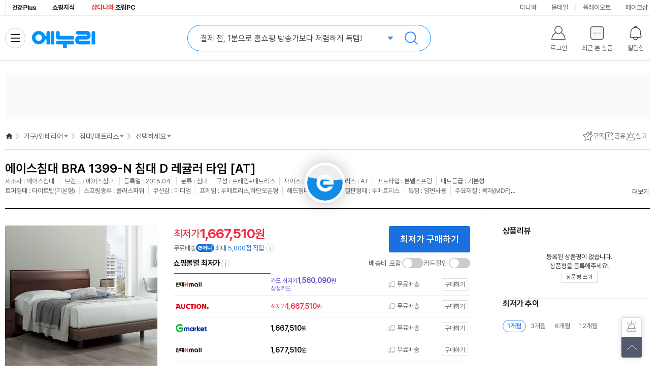

--- FILE ---
content_type: text/html;charset=utf-8
request_url: https://www.enuri.com/api/adRelay.jsp?device=pc&type=oas&key=T7_1&print=unify&cate=1202
body_size: 427
content:
{"success":false, "message":"광고 소재 없음 Url : https://ad.danawa.com/RealMedia/ads/adstream_sx.ads/www.enuri.com/1202_bed@Right,12_furniture@Right","total":0, "code":1}

--- FILE ---
content_type: text/html;charset=utf-8
request_url: https://www.enuri.com/api/adRelay.jsp?device=pc&type=oas&key=B1&print=unify
body_size: 617
content:
{"success":true, "data": { "adType":"oas","imgWidth":"168","imgHeight":"60","list":[{"imgUrl":"https:\/\/advimg.enuri.com\/RealMedia\/ads\/Creatives\/enuri\/logitech_B1_new_272x32\/logitech_B1_new_272x32_A_250402.png","clickUrl":"https:\/\/white.contentsfeed.com\/RealMedia\/ads\/click_lx.ads\/www.enuri.com\/GNB\/L17\/1809580066\/Right\/enuri\/logitech_B1_new_272x32\/logitech_B1_new_272x32_1.html\/4e45367a64476c78564d344143776a4a"}] } , "total":1,"message":"광고 호출 Url : https://ad.danawa.com/RealMedia/ads/adstream_sx.ads/www.enuri.com/GNB@Right", "code":1}

--- FILE ---
content_type: text/html;charset=utf-8
request_url: https://www.enuri.com/wide/api/new_categoryGNB.jsp?category=12021126&server=real&type=vip&device=pc
body_size: 1205
content:
{"success":true, "data":{"depth0":{"list":[{"bd_lcate_nm":"","g_name":"가전\/TV","g_link":"","g_level":0,"g_parent":0,"cateYN":"N","g_seqno":1,"g_cate":""},{"bd_lcate_nm":"","g_name":"컴퓨터\/노트북\/조립PC","g_link":"","g_level":0,"g_parent":0,"cateYN":"N","g_seqno":2,"g_cate":""},{"bd_lcate_nm":"","g_name":"태블릿\/모바일\/디카","g_link":"","g_level":0,"g_parent":0,"cateYN":"N","g_seqno":3,"g_cate":""},{"bd_lcate_nm":"","g_name":"스포츠\/아웃도어","g_link":"","g_level":0,"g_parent":0,"cateYN":"N","g_seqno":4,"g_cate":""},{"bd_lcate_nm":"","g_name":"공구\/자동차","g_link":"","g_level":0,"g_parent":0,"cateYN":"N","g_seqno":5,"g_cate":""},{"bd_lcate_nm":"","g_name":"가구\/인테리어","g_link":"","g_level":0,"g_parent":0,"cateYN":"Y","g_seqno":6,"g_cate":""},{"bd_lcate_nm":"","g_name":"식품\/유아","g_link":"","g_level":0,"g_parent":0,"cateYN":"N","g_seqno":7,"g_cate":""},{"bd_lcate_nm":"","g_name":"생활\/주방\/건강용품","g_link":"","g_level":0,"g_parent":0,"cateYN":"N","g_seqno":8,"g_cate":""},{"bd_lcate_nm":"","g_name":"반려\/취미\/문구","g_link":"","g_level":0,"g_parent":0,"cateYN":"N","g_seqno":9,"g_cate":""},{"bd_lcate_nm":"","g_name":"패션\/뷰티\/명품관","g_link":"","g_level":0,"g_parent":0,"cateYN":"N","g_seqno":10,"g_cate":""}],"selCateNm":"가구\/인테리어"},"depth1":{"list":[{"bd_lcate_nm":"가구\/조명\/시공","g_name":"침대\/매트리스","g_link":"\/list.jsp?cate=1202","g_level":1,"g_parent":6,"cateYN":"Y","g_seqno":450,"g_cate":"1202"},{"bd_lcate_nm":"가구\/조명\/시공","g_name":"소파\/거실가구","g_link":"\/list.jsp?cate=1201","g_level":1,"g_parent":6,"cateYN":"N","g_seqno":20431,"g_cate":"1201"},{"bd_lcate_nm":"가구\/조명\/시공","g_name":"식탁\/주방가구","g_link":"\/list.jsp?cate=1203","g_level":1,"g_parent":6,"cateYN":"N","g_seqno":5097,"g_cate":"1203"},{"bd_lcate_nm":"가구\/조명\/시공","g_name":"행거\/드레스룸","g_link":"\/list.jsp?cate=1242","g_level":1,"g_parent":6,"cateYN":"N","g_seqno":29446,"g_cate":"1242"},{"bd_lcate_nm":"가구\/조명\/시공","g_name":"선반\/수납가구","g_link":"\/list.jsp?cate=1207","g_level":1,"g_parent":6,"cateYN":"N","g_seqno":11946,"g_cate":"1207"},{"bd_lcate_nm":"가구\/조명\/시공","g_name":"의자","g_link":"\/list.jsp?cate=1219","g_level":1,"g_parent":6,"cateYN":"N","g_seqno":11535,"g_cate":"1219"},{"bd_lcate_nm":"가구\/조명\/시공","g_name":"책상\/책장","g_link":"\/list.jsp?cate=1205","g_level":1,"g_parent":6,"cateYN":"N","g_seqno":11494,"g_cate":"1205"},{"bd_lcate_nm":"가구\/조명\/시공","g_name":"침구\/커튼\/카페트","g_link":"\/list.jsp?cate=1208","g_level":1,"g_parent":6,"cateYN":"N","g_seqno":5180,"g_cate":"1208"},{"bd_lcate_nm":"가구\/조명\/시공","g_name":"LED전구\/조명","g_link":"\/list.jsp?cate=1245","g_level":1,"g_parent":6,"cateYN":"N","g_seqno":5150,"g_cate":"1245"},{"bd_lcate_nm":"가구\/조명\/시공","g_name":"시공가구\/리모델링","g_link":"\/list.jsp?cate=1254","g_level":1,"g_parent":6,"cateYN":"N","g_seqno":5116,"g_cate":"1254"},{"bd_lcate_nm":"전문관","g_name":"오늘의집","g_link":"\/list.jsp?cate=1259","g_level":1,"g_parent":6,"cateYN":"N","g_seqno":5332,"g_cate":"1259"}],"selCateNm":"침대\/매트리스"},"depth2":{"list":[{"bd_lcate_nm":"","g_name":"침대","g_link":"\/list.jsp?cate=120201","g_level":2,"g_parent":450,"cateYN":"N","g_seqno":24058,"g_cate":"120201"},{"bd_lcate_nm":"","g_name":"매트리스\/토퍼","g_link":"\/list.jsp?cate=120216","g_level":2,"g_parent":450,"cateYN":"N","g_seqno":29544,"g_cate":"120216"},{"bd_lcate_nm":"","g_name":"침대프레임","g_link":"\/list.jsp?cate=120225","g_level":2,"g_parent":450,"cateYN":"N","g_seqno":20573,"g_cate":"120225"},{"bd_lcate_nm":"","g_name":"시몬스","g_link":"\/list.jsp?cate=120213","g_level":2,"g_parent":450,"cateYN":"N","g_seqno":15991,"g_cate":"120213"},{"bd_lcate_nm":"","g_name":"에이스침대","g_link":"\/list.jsp?cate=120277","g_level":2,"g_parent":450,"cateYN":"N","g_seqno":25219,"g_cate":"120277"},{"bd_lcate_nm":"","g_name":"돌\/흙침대","g_link":"\/list.jsp?cate=120202","g_level":2,"g_parent":450,"cateYN":"N","g_seqno":562,"g_cate":"120202"},{"bd_lcate_nm":"","g_name":"2층\/벙커침대","g_link":"\/list.jsp?cate=120210","g_level":2,"g_parent":450,"cateYN":"N","g_seqno":11923,"g_cate":"120210"},{"bd_lcate_nm":"","g_name":"모션베드","g_link":"\/list.jsp?cate=120235","g_level":2,"g_parent":450,"cateYN":"N","g_seqno":555,"g_cate":"120235"}],"selCateNm":""},"depth3":{"list":[],"selCateNm":""},"depth4":{"list":[],"selCateNm":""}}, "total":0, "code":1}

--- FILE ---
content_type: text/html;charset=utf-8
request_url: https://www.enuri.com/api/adRelay.jsp?cate=1202&device=pc&type=oas&key=T2&print=unify
body_size: 429
content:
{"success":false, "message":"광고 소재 없음 Url : https://ad.danawa.com/RealMedia/ads/adstream_sx.ads/www.enuri.com/1202_bed@Left2,12_furniture@Left2","total":0, "code":1}

--- FILE ---
content_type: text/html;charset=utf-8
request_url: https://www.enuri.com/lsv2016/ajax/getRightBanner_ajax.jsp?from=main&type=r&page=1&size=3&newdate=1769034958811
body_size: 850
content:
{
	"goodslist":[
	{
	
"typeCode":"G", 
	
"pl_no":"13954908186", 
	
"nModelNo":"12142767", 
	
"ca_code":"12021126", 
	
"modelNm":"BRA 1399-N 침대 D 레귤러 타입 [AT]", 
	
"imgUrl":"", 
	
"modelImage":"https://photo3.enuri.info/data/images/service/dnw/master/12142000/12142767.jpg", 
	
"goodsName":"에이스침대  BRA 1399-N 침대 D 레귤러 타입 [AT]", 
	
"shopName":"", 
	
"shopCode":"", 
	
"instance_price":"", 
	
"mMinPrice":"1667510", 
	
"mMinPrice3":"1667510", 
	
"mPrice":"1,667,510", 
	
"mPrice3":"1,667,510", 
	
"mallcnt":"9", 
	
"mallcnt3":"9", 
	
"infoAdClickUrl":"", 
	
"infoAdImpUrl":"", 
	
"cashMinPrc":"0", 
	
"cashMinPrcStr":"0", 
	
"cashMinPrcYn":"N", 
	
"ovsMinPrcYn":"N", 
	
"tlcMinPrc":"0", 
	
"tlcMinPrcStr":"0", 
	
"zzimYn":"N" 
	},
	{
	
"typeCode":"", 
	
"pl_no":"", 
	
"nModelNo":"", 
	
"ca_code":"", 
	
"modelNm":"", 
	
"imgUrl":"", 
	
"modelImage":"", 
	
"goodsName":"", 
	
"shopName":"", 
	
"shopCode":"", 
	
"price":"", 
	
"instance_price":"", 
	
"mMinPrice":"", 
	
"mMinPrice3":"", 
	
"mPrice":"", 
	
"mPrice3":"", 
	
"mallcnt":"", 
	
"mallcnt3":"" 
	},
	{
	
"typeCode":"", 
	
"pl_no":"", 
	
"nModelNo":"", 
	
"ca_code":"", 
	
"modelNm":"", 
	
"imgUrl":"", 
	
"modelImage":"", 
	
"goodsName":"", 
	
"shopName":"", 
	
"shopCode":"", 
	
"price":"", 
	
"instance_price":"", 
	
"mMinPrice":"", 
	
"mMinPrice3":"", 
	
"mPrice":"", 
	
"mPrice3":"", 
	
"mallcnt":"", 
	
"mallcnt3":"" 
	}
	],
	
"page":"1", 
	
"size":"3", 
	
"totalCnt":"1" 
}


--- FILE ---
content_type: text/html; charset=utf-8
request_url: https://id.abr.ge/api/v2/third-party-cookie/identifier.html?requestID=70842123
body_size: 440
content:
<!DOCTYPE html>
<html>
<head><meta charset="utf-8"></head>
<body>

<pre>
    requestID: 70842123
    Reply: map[uuid:50d0af13-8f13-4fb2-90e3-613f05d28fec]
</pre>
<script>
    var message = {
        requestID: '70842123',
        
        reply: (document.cookie.indexOf('ab180ClientId=') !== -1) ? {"uuid":"50d0af13-8f13-4fb2-90e3-613f05d28fec"} : { error: 'Third party cookie is not supported' }
        
    }

    window.parent.postMessage(
        
        JSON.stringify(message)
        
    , '*');
</script>
</body>
</html>


--- FILE ---
content_type: text/html;charset=utf-8
request_url: https://www.enuri.com/api/adRelay.jsp?device=pc&type=oas&key=T7_2&print=unify&cate=1202
body_size: 428
content:
{"success":false, "message":"광고 소재 없음 Url : https://ad.danawa.com/RealMedia/ads/adstream_sx.ads/www.enuri.com/1202_bed@Right1,12_furniture@Right1","total":0, "code":1}

--- FILE ---
content_type: text/html;charset=utf-8
request_url: https://www.enuri.com/api/adRelay.jsp?device=pc&type=oas&key=T7_3&print=unify&cate=1202
body_size: 426
content:
{"success":false, "message":"광고 소재 없음 Url : https://ad.danawa.com/RealMedia/ads/adstream_sx.ads/www.enuri.com/1202_bed@Right2,12_furniture@Right2","total":0, "code":1}

--- FILE ---
content_type: text/css
request_url: https://www.enuri.com/css/rev/header.css?v=251124
body_size: 5639
content:
@charset "utf-8";

/************************************************************************
 * 파일명 : header.renew.css
 * 설명 : 에누리 가격비교 PC / 헤더 리뉴얼
 * 작성일 : 2023.09.20
************************************************************************/

/* HEADER */
.header-top-over{position:relative;border-bottom:1px solid rgba(0,0,0,.12);z-index:1000}
.header-top-over__bnr{height:56px;overflow:hidden;position:relative;}
.header-top-over__bnr a{display:block;height:56px;text-align:center;background-position:50% 50%;background-repeat:no-repeat;background-size:auto 56px}
.header-top__btn--close{position:absolute;right:8px;width:24px;height:24px;top:50%;margin-top:-12px;background-position:-120px -60px;text-indent:-9999em}

/* [C] 개편 헤더/GNB */
.header{font-size:13px;position: relative;z-index:1000;background-color:#fff;min-width:1280px;border-bottom:1px solid #ddd;height:184px}
.header__inner{width:1280px;margin:0 auto;}
.header a:hover{text-decoration:underline;text-underline-position: under;text-decoration-color:#bbb;color:inherit}

/* 헤더 탑 */
.header-top{border-bottom:1px solid #eee}
.header-top .header__inner{display:flex;height:30px;align-items: center;justify-content: space-between;}

/* 헤더 탑 > 버티컬 */
.vertical__list{display:flex;height:30px;border-left:1px solid #eee}
.vertical__list li{border-right:1px solid #eee}
.vertical__list li a{display:block;min-width:44px;padding:0 16px;line-height:30px;color:#222;text-align:center;font-size:13px;font-weight:700}
.vertical__list li .link--health{display:flex;align-items:center;height:30px;padding:0 13px}
.vertical__list li .link--health i{width:49px;height:14px;background:url(//img.enuri.info/images/health/core/symbol.svg) no-repeat 50% 50% / 100% 100%;text-indent:-9999em}

/* 헤더 탑 > 패밀리 */
.affiliate__list{display:flex;height:30px;position:relative;}
.affiliate__list li{padding:0 14px;position: relative;margin-left:1px;display:flex;align-items: center;}
.affiliate__list li:before{content:"";position:absolute;top:50%;left:-1px;height:14px;border-left:1px solid #eee;margin-top:-7px}
.affiliate__list li:first-child:before{display:none}
.affiliate__list li a{color:#666;}

/* 헤더 메인 */
.header-main{background:#fff;}
.header-main .header__inner{display:flex;align-items:center;height:100px;position: relative;}

/* 헤더 메인 > BI */
.header-bi{position: relative;padding:20px 0;width:200px}
.header-bi .header__link--home{display:block;width:200px;height:60px;text-indent:-9999em;background:url(//img.enuri.info/images/rev/bi_main_136x40.png) no-repeat 50% 16px;position: relative;}
.header-bi .header__link--health{display:none;position:absolute;}
.header-bi .header-logoplay{position:absolute;top:0;left:0;text-indent:0;width:200px;height:60px;background:url(//img.enuri.info/images/rev/gnb/logo_play.gif) no-repeat 0 0}

/* 헤더메인 > 검색창 */
.header-sr{padding:24px 0;margin-left:200px;width:480px;height:52px;}
.header-sr__form{position: relative;border:1px solid #0092ff;background-color:#fff;width:100%;height:52px;box-sizing:border-box;border-radius:26px;padding:13px 90px 13px 24px}
.header-sr__form:after{content:"";position:absolute;width:16px;height:16px;background:var(--url-comm-sprite) no-repeat -240px -530px;top:17px;right:71px;transition:.3s all ease}
.header-sr__form input[type=password]{display:none}
.header-sr__inp--keyword{position:absolute;border:0;height:26px;font-size:18px;color:#000;font-weight:700;letter-spacing:0;background:transparent;line-height:26px;width:calc(100% - 124px)}
.header-sr__inp--keyword::-webkit-autofill {-webkit-box-shadow: 0 0 0 1000px white inset;box-shadow: 0 0 0 1000px white inset;}
.header-sr__tx--ad{font-size:16px;line-height:26px;color:#444;height: 26px;overflow: hidden;text-overflow: ellipsis;white-space: nowrap;}
.header-sr__btn--search{width:36px;height:36px;position:absolute;top:7px;right:20px;background:var(--url-comm-sprite) no-repeat -240px -200px;text-indent:-9999em}

/* 헤더메인 > 검색창 확장 */
.header-sr:is(.is--focused,.is--active) .header-sr__tx--ad{display:none}
.header-sr.is--focused .header-sr__form{border-radius:26px 26px 0 0}
.header-sr.is--focused .header-sr__form:after{transform:rotate(180deg);}
.header-sr.is--focused .sr-related{display:block;margin-top:-1px}
.header-sr.is--focused .sr-related__list.list--recent{display:block}
.header-sr.is--focused.is--active .sr-related__list{display:block}
.header-sr.is--focused.is--active .sr-related__list.list--recent{display:none}

/* 헤더메인 > 검색창 확장 레이어 */
.sr-related{position: relative;border:1px solid #0092ff;width:749px;overflow:hidden;background-color:#fff;z-index:210;line-height:24px;display:none;box-shadow:0 10px 10px rgba(0,0,0,.15);border-radius:0 26px 26px 26px;color:#222}
.sr-related__tx--off,
.sr-related__tx--saveoff{color:#666;height:320px;display: table-cell;text-align:center;vertical-align: middle;width: 479px;line-height:20px;}
.sr-related__list{min-height:320px;height:auto;margin-right:270px;overflow:hidden;font-size:14px;padding:6px 0;display:none}
.sr-related__list ul{max-height:320px;overflow:hidden;}
.sr-related__item {padding:0 24px;position: relative;line-height:0;cursor: pointer;}
.sr-related__item small{color:#aaa;font-size:14px;margin-left:12px;float:right;font-weight:400}
.sr-related__item:hover{background-color:#f2faff;}
.sr-related__item a{display:inline-block;padding:8px 0;height:16px;line-height:16px;max-width:calc(100% - 64px);color:#222;overflow:hidden;white-space: nowrap; text-overflow:ellipsis; -o-text-overflow:ellipsis; -ms-text-overflow:ellipsis; -moz-text-overflow:ellipsis;}
.sr-related__item em{color:#1A70DD;font-weight:600}
.sr-related__btn--del{text-indent:-9999em;width:16px;height:16px;background-position:-140px 0;position:absolute;top:8px;right:24px;background-color:transparent;opacity:.6}
.sr-related__img--logo{height:16px;margin-right:8px;display:inline-block;vertical-align:top}
.sr-related__img--logo img{height:16px;}
.sr-related__tx--store{font-weight:500;display:inline-block;vertical-align: top;overflow:hidden;text-overflow:ellipsis;max-width:calc(100% - 84px)}
.sr-related__tx--store small{color:#aaa;margin-left:4px;float:right;font-size:inherit;font-weight:400}
.sr-related__tx--keyword{line-height:18px;overflow:hidden;text-overflow: ellipsis;max-width:100%}
.sr-related__tx--time{font-size:12px;color:#aaa;position:absolute;right:52px;top:8px;line-height:16px;cursor: default;font-variant-numeric: tabular-nums;}
.list--related .sr-related__tx--time{right:24px}
.list--related .sr-related__item a{max-width: calc(100% - 38px);}
.sr-related__item :is(.ico-tag--pop,.ico-tag--new){background-image:var(--url-comm-sprite);background-repeat:no-repeat;text-indent:-9999em;float:right;height:16px;margin:0 0 0 4px}
.sr-related__item .ico-tag--pop{width:32px;background-position:-320px -140px}
.sr-related__item .ico-tag--new{width:40px;background-position:-320px -160px}
.sr-related__tx-group{padding:0 64px 0 0;position:relative;width:calc(100% - 48px);box-sizing:border-box;}
.sr-related__tx-group .sr-related__tx--shortcut{position: absolute;height:16px;line-height:16px;color:#888;padding-right:16px;font-size:12px;right:-4px;top:11px;}
.sr-related__tx-group .sr-related__tx--shortcut:after{content:"";position:absolute;top:0;right:0;width:16px;height:16px;background-image:var(--url-comm-sprite);background-repeat:no-repeat;background-position:-100px -40px}
.sr-related__bnr{position: absolute;top:0;right:0;bottom:0;width:270px;background-color:#fff;border-left:1px solid rgba(0,0,0,0.1)}
.sr-related__bnr a{display:flex;font-size:0;position: relative;width:100%;height:100%;background-size:cover;background-position:50% 50%;align-items:center}
.sr-related__bnr a:before{content:"";position:absolute;top:0;right:0;bottom:0;left:0;backdrop-filter: blur(10px);background-color:rgba(0,0,0,0.1)}
.sr-related__bnr img{height:290px;width:270px;position: relative;z-index:1;box-shadow:0 0 10px rgba(0,0,0,0.05)}
.sr-related__foot{padding:10px 24px;margin-right:270px;height:16px;line-height:16px;border-top:1px solid #eee;background-color:#f9f9f9;color:#666;}
.sr-related__save{padding-right:34px;position: relative;cursor: pointer;}
.sr-related__save:before{content:"";position:absolute;right:0;top:1px;width:26px;height:14px;border-radius:7px;background-color:#aaa;transition:.3s all ease}
.sr-related__save:after{content:"";position: absolute;width:10px;height:10px;border-radius:50%;background-color:#fff;right:14px;z-index:1;top:3px;transition:.3s all ease}
.sr-related__save input[type=checkbox]{display:none}
.sr-related__save.is--on:before{background-color:#0092ff}
.sr-related__save.is--on:after{right:2px}
.sr-related__foot .sr-related__save{float:right}

/* 헤더메인 > 검색창 확장 레이어 > 브랜드스토어, 건기식 전문관관련 */
.sr-related__item.item--brandstore,
.sr-related__item.item--health{border-bottom:1px solid #eee;position: relative;}
.sr-related__item.item--brandstore a,
.sr-related__item.item--health a{max-width:100%}
.sr-related__item.type--brandstore a:hover,
.sr-related__item.item--brandstore a:hover,
.sr-related__item.item--health a:hover{text-decoration:none;}
.sr-related__item.type--brandstore a{display:block}
.sr-related__item.item--brandstore a,
.sr-related__item.item--health a{display:flex;padding:10px 0;height:44px;align-items:center}
.sr-related__item[class*=item--] .sr-related__img--logo{width:42px;height:42px;border:1px solid rgba(0,0,0,.1);background-color:#fff;border-radius:50%;text-align:center;overflow:hidden;padding:0;display:flex;align-items:center;justify-content: center;}
.sr-related__item.item--brandstore .sr-related__img--logo img{height:100%;width:100%}
.sr-related__item.item--health .sr-related__img--logo img{height:16px;}
.sr-related__item[class*=item--] .sr-related__tx--keyword{display:block;}
.sr-related__item[class*=item--] .sr-related__tx--store{line-height:18px;display:inline-block;max-width:100%}
.sr-related__item[class*=item--] .sr-related__tx--store small{font-size:inherit;color:inherit}

/* 헤더메인 > 검색창 확장 레이어 > 기획전 관련 */
.sr-related__item.item--exhibition a,
.sr-related__item.item--guide a{color:#23b09f}

/* 헤더메인 > 우측 메뉴 */
.header-menu{margin-left:auto;padding:10px 0;height:76px;}
.header-menu .menu__list{display:flex;}
.header-menu .menu__list > li{width:76px;height:76px;position: relative;}
.header-menu .menu__list > li [class*="header__btn--"]{box-sizing:border-box;width:100%;height:100%;padding:50px 0 10px;font-size:13px;line-height:16px;color:#666;text-align:center;background:transparent}
.header-menu .menu__list > li [class*="header__btn--"]:before{content:"";position: absolute;width:32px;height:32px;left:22px;top:12px;background-image:var(--url-comm-sprite);background-repeat:no-repeat}
.header-menu .menu__list .btn__tx--name{display:flex;align-items:center;height:16px;justify-content:center;}
.header-menu .menu__list .btn__tx--name em{font-weight:600;color:#222;max-width:64px;overflow:hidden;text-overflow:ellipsis;white-space:nowrap;}
.header__btn--login:before{background-position:-160px -550px}
.header__btn--recent:before{background-position:-200px -550px}
.header__btn--recent .btn__thumb{width:20px;height:20px;position:absolute;top:18px;left:28px}
.header__btn--recent .btn__thumb img{width:100%;height:100%}
.header__btn--alarm:before{background-position:-240px -550px}
.header__btn--alarm .btn__tag--count{position:absolute;top:12px;right:16px;font-size:11px;line-height:12px;padding:2px 4px;border-radius:8px;background-color:#ee4b4b;color:#fff;font-weight:600}

/* 헤더메인 > 우측 메뉴 > 말풍선 추가 */
.login-balloon{line-height:12px;height:12px;padding:4px 6px 3px;border-radius:10px;background-color:#444444;color:#fff;font-size:11px;position:absolute;white-space:nowrap;top:-9px;left:50%;transform:translate(-50%,0);animation: balloonBounce--login ease-in-out 2s infinite alternate;}
.login-balloon:before{content:"";display:inline-block;vertical-align:top;width:12px;height:12px;background:var(--url-comm-sprite) no-repeat -340px -40px;margin-left:-2px}
.login-balloon:after{content: "";position: absolute;width: 7px;height: 7px;background: inherit;transform: rotate(45deg);transform-origin: center center;bottom:-2px;left:50%;margin-left:-3px}
@keyframes balloonBounce--login {
	0%, 20%, 40%, 60%, 80%, 100% {transform: translate(-50%,0);}
	50%,70% {transform: translate(-50%,-5px);}
}
.fixed-top .login-balloon{display:none}

/* 헤더메인 > 우측 메뉴 > 로그인 하위메뉴 */
.header-menu .lay__menu{position:absolute;padding:9px 16px;border:1px solid #aaa;border-radius:8px;background-color:#fff;width:90px;z-index:1;box-shadow: 0 5px 10px rgba(0,0,0,0.15);left:50%;transform:translate(-50%,-10px) scale(0); opacity:0 ;transform-origin:50% 0;transition:.5s all cubic-bezier(.47,1.64,.41,.8);z-index:202}
.header-menu .header__btn--login:hover + .lay__menu,
.header-menu .lay__menu:hover{transform:translate(-50%,0) scale(1);opacity:1}
.header-menu .lay__menu:before{content:"";}
.header-menu .lay__menu li{font-size:13px;line-height:16px;padding:3px 0;color:#444;font-weight:500;overflow:hidden;text-overflow: ellipsis;white-space: nowrap;}
.header-menu .lay__menu li:before{content: "";position: absolute;width: 10px;height: 10px;border-left: 1px solid #aaa;border-top: 1px solid #aaa;background-color: #fff;transform: rotate(45deg);top: -6px;margin-left:-6px;left: 50%;border-radius: 2px;}
.header-menu .lay__menu li button{font:inherit;background-color:transparent;}
.header-menu .lay__menu li a:hover,
.header-menu .lay__menu li button:hover{color:#3f88f3;text-decoration-color:#3f88f3;text-decoration:underline;text-underline-position: under;}

/* 헤더메인 > 전체 카테고리 */
.header-allmenu{order:-1;position:absolute;top:101px;left:0}
.header__btn--allcate{width:200px;height:52px;position:relative;display:flex;align-items:center;padding:0 16px;box-sizing:border-box;font-weight:700;color:#222;font-size:16px;z-index:1;text-align:left;background-color:#fff;border-left:1px solid #ddd;border-right:1px solid #ddd}
.header__btn--allcate .btn__icon{width:20px;height:20px;display:block;margin-right:10px;position: relative;font-size:0;transform:scale(0.8)}
.header__btn--allcate .icon__obj,
.header__btn--allcate .btn__icon:before,
.header__btn--allcate .btn__icon:after{position:absolute;width:18px;height:2px;left:1px;background-color:#222;transition:.3s all ease;}
.header__btn--allcate .icon__obj{top:9px;transform-origin:center center;opacity:1}
.header__btn--allcate .btn__icon:before{content:"";top:2px;transform-origin:top center}
.header__btn--allcate .btn__icon:after{content:"";bottom:2px;transform-origin:bottom center}
.header__btn--allcate.is--on{color:#1a70dd}
.header__btn--allcate.is--on .icon__obj{transform:scale(0,1);opacity:0}
.header__btn--allcate.is--on .btn__icon:before{transform:rotate(45deg) translate(4px,7px);width:24px;border-radius:2px}
.header__btn--allcate.is--on .btn__icon:after{transform:rotate(-45deg) translate(3px,-7px);width:24px;border-radius:2px}
.header__btn--allcate.is--on .icon__obj,
.header__btn--allcate.is--on .btn__icon:before,
.header__btn--allcate.is--on .btn__icon:after{background-color:#1a70dd}

/* 헤더 > GNB */
.header-gnb{border-top:1px solid #ddd}
.header-gnb .header__inner{height:52px;display:flex;align-items: center;position: relative;}

/* 헤더 > GNB > 서비스 */
.header-service{margin-left:200px;flex:none;display:flex;align-items: center;}
.header-service .service__list{height:22px;display:flex;padding:0 24px;align-items:center;gap:28px}
.header-service .service__list > li{position: relative;}
.header-service .service__list a{line-height:22px;display:flex;font-size:17px;color:#222;font-weight:600;gap:4px;align-items:center;letter-spacing:-.5px}
.header-service .service__list a > i {display:inline-block;width:20px;height:20px;;background-size:cover}
.header-service .service__list a > i.ico--wow{width:72px;background:url(//img.enuri.info/images/rev/gnb/logo_wow.png);margin-right:0}
.header-service .service__list a.is--newwin:after{content:"";width:14px;height:14px;background:url(//img.enuri.info/images/icon/svg/icon_newwin.svg) no-repeat 50% 50% / 100% 100%}
.header-service .service__list .is-red{color:#ff3942}
.header-service .msg--balloon{position:absolute;height:18px;padding:0 8px;background-color:#ff4900;color:#fff;font-size:12px;line-height:18px;border:1px solid #f34500;border-radius:10px;white-space:nowrap;top:-24px;left:13px;animation: balloonBounce--wow ease-in-out 2s infinite alternate;}
.header-service .msg--balloon:before{content: "";position: absolute;top: 100%;left: 44px;border-top: 4px solid #ff4900;border-left: 3px solid transparent;border-right: 3px solid transparent;}
@keyframes balloonBounce--wow {
	0%, 20%, 40%, 60%, 80%, 100% {transform: translate(0,0);}
	50%,70% {transform: translate(0,-5px);}
}
.header-service .msg--balloon.is-blue{background-color:#334dbb;border-color:#334dbb}
.header-service .msg--balloon.is-blue:before{border-top-color:#334dbb}

/* 헤더 > GNB > 광고 영역 */
/* .header__ad-area{margin-left:auto;} */
/* .header__ad-area a{display:block;position: relative;;width:272px;height:32px} */
/* .header__ad-area a:after{content:"";position:absolute;width:24px;height:24px;top:4px;right:0;background:var(--url-comm-sprite) no-repeat -200px -340px;z-index:1} */
/* .header__ad-area img{width:272px;height:32px} */

/* 헤더 > 실시간 검색어 추가 */
.ranking{margin-left:auto;box-sizing:border-box;width:340px;height:52px;background-color:#fff;position: relative;transition:.3s all ease;flex:none}
.ranking.is--unfold:after{content:"";position:absolute;top:-1px;left:0;right:0;bottom:0;border:1px solid #000;border-bottom:0;pointer-events: none;}
.ranking__head{height:22px;padding:15px 16px;line-height:16px;display:flex;align-items: center;gap:4px}
.ranking__head .ranking__tag{background-image: linear-gradient(105deg, #1a7bfb 0, #00cdc3 100%);border-radius:8px;width:30px;flex:none;text-align:center;line-height:16px;color:#fff;font-weight:600;font-size:14px;letter-spacing:-.5px;height:16px;white-space:nowrap;overflow:hidden;box-sizing:border-box;display:flex;align-items: center;justify-content: center;gap:4px;}
.ranking__head .ranking__title{font-size:16px;font-weight:700;color:#1a70dd;letter-spacing:-.32px;width:80px;position: relative;border-right:1px solid #eee;display:flex;flex-wrap:nowrap;white-space:nowrap;gap:4px;}
.ranking__head .ranking__tx--keyword{opacity:0;transition:.2s all ease;transform:translateX(10px)}
.ranking__head .ranking__update{margin-left:4px;font-size:13px;color:#888;opacity:0;transform:translateX(10px);transition:.2s all ease;}
.ranking.is--unfold .ranking__title{border:0;width:auto;}
.ranking.is--unfold .ranking__tx--keyword,
.ranking.is--unfold .ranking__update{opacity:1;transform:translateX(0px)}
.ranking__list--sm{height:52px;position:absolute!important;top:0;left:130px;right:48px;z-index:1;opacity:1;transition:.2s all ease;}
.ranking.is--unfold .ranking__list--sm{opacity:0;z-index:-1;transform:translateX(20px);}
.ranking__list--sm:before{content:"";position:absolute;top:0;left:0;right:0;height:12px;background:linear-gradient(to bottom, rgba(255,255,255,1), rgba(255,255,255,.0));z-index:10}
.ranking__list--sm:after{content:"";position:absolute;bottom:0;left:0;right:0;height:12px;background:linear-gradient(to top, rgba(255,255,255,1), rgba(255,255,255,.0));z-index:10}
.ranking__list--sm .ranking__item{box-sizing:border-box;height:52px;position: relative;}
.ranking__list--sm .ranking__item a{padding:15px 0 15px 54px;}
.ranking__list--sm .ranking__item .ranking__tx--rank{top:15px;left:12px;}
.ranking__list--sm .ranking__item [class*=ranking__ico--]{top:17px;left:34px}
.ranking__content{display:none;background-color:#fff;border:1px solid #000;border-top:1px solid #eee;}
.ranking.is--unfold .ranking__content{display:flex;flex-direction: column;}
.ranking__list{padding:8px 0;}
.ranking__list .ranking__item{height:34px;position: relative;}
.ranking__list .ranking__item:hover{background-color:#f2faff}
.ranking__item a{display:block;height:22px;padding:6px 16px 6px 58px;font-size:14px;line-height:22px;color:#444;overflow:hidden;text-overflow:ellipsis;white-space:nowrap}
.ranking__item .ranking__tx--rank{position:absolute;top:7px;line-height:22px;font-size:18px;font-weight:700;color:#000;left:16px;width:18px;text-align:center;font-size:16px}
.ranking__item [class*=ranking__ico--]{width:16px;height:16px;position:absolute;background-repeat:no-repeat;top:10px;left:38px;text-indent:-9999em}
.ranking__item .ranking__ico--up{background-image:url(//img.enuri.info/images/icon/svg/arrowUpRed2.svg);}
.ranking__item .ranking__ico--down{background-image:url(//img.enuri.info/images/icon/svg/arrowDownBlue2.svg);}
.ranking__item .ranking__ico--flat{background-image:url(//img.enuri.info/images/icon/svg/arrowFlatGray2.svg);}
.ranking__tx--date{font-size:12px;color:#888;line-height:16px;}
.ranking__btn--fold{width:24px;height:24px;background:url(//img.enuri.info/images/icon/svg/icon_arrow_d_24.svg) no-repeat 50% 50% / 24px 24px;position:absolute;top:14px;right:12px;text-indent:-9999em;transition:.3s all ease;}
.ranking.is--unfold .ranking__btn--fold{transform:rotate(180deg)}
.ranking__btn--more{display:flex;height:38px;border:1px solid #ddd;background-color:#fff;border-radius:4px;justify-content: center;align-items: center;font-size:15px;line-height:1;color:#000;gap:4px;margin: 0 16px 12px;font-weight:700}
.ranking__btn--more:hover{text-decoration: none!important;}
.ranking__btn--more strong{font-weight:inherit;color:#1a70dd}

/* 헤더 > 홈메인타입 예외 처리 */
/* .header.type--main .header-service .service__list{padding:11px 5px 11px 0} */
/* .header.type--main .header-service .service__list li:first-child{padding-left:0} */

/* 헤더 > 심플형 커스텀 */
.header.type--simple .header-main .header__inner{height:76px}
.header.type--simple .header-bi{padding:18px 0;width:126px;height:40px;margin-left:12px}
.header.type--simple .header-bi .header__link--home{width:126px;height:40px;background:url(//img.enuri.info/images/rev/bi_main_126x40.png);background-position:0 0}
.header.type--simple .header-bi .header-logoplay{display:none}
.header.type--simple .header-sr{margin-left:24px;padding:12px 0}
.header.type--simple .header-allmenu,
.header.type--simple.type--main .header-allmenu{position:static;top:auto;display:block}
.header.type--simple .header__btn--allcate{width:40px;height:40px;padding:9px;border:1px solid #ccc;border-radius:50%;margin:0}
.header.type--simple .allcate__tx--title{display:none}
.header.type--simple .header__btn--allcate .btn__icon{margin-right:0;display:block;transform:none}
.header.type--simple .header__btn--allcate.is--on .icon__obj,
.header.type--simple .header__btn--allcate.is--on .btn__icon:before,
.header.type--simple .header__btn--allcate.is--on .btn__icon:after{background-color:#222}

/* 헤더 > 상단 고정 처리 */
.header.fixed-top .header-main{position:fixed;top:0;left:0;right:0;transform:translateY(-100%);background: rgba(255,255,255,1);/* backdrop-filter: blur(6px); */}
.header.fixed-top .header-sr.is--focused .sr-related{display:none}
.header.fixed-top.is--show .header-main{transform:translateY(0);transition:.3s transform ease;border-bottom:1px solid #ddd;/* box-shadow:0 0 10px rgba(0,0,0,0.15) */}
.header.fixed-top.is--show .header-sr.is--focused .sr-related{display:block}

--- FILE ---
content_type: application/javascript
request_url: https://www.enuri.com/js/dsac.min.js?v=20260114
body_size: 16327
content:
!function(e,i){"object"==typeof exports&&"undefined"!=typeof module?module.exports=i():"function"==typeof define&&define.amd?define(i):(e="undefined"!=typeof globalThis?globalThis:e||self).DSAC_V2=i()}(this,(function(){"use strict";function e(e,i,t,r){return new(t||(t=Promise))((function(o,n){function a(e){try{c(r.next(e))}catch(e){n(e)}}function s(e){try{c(r.throw(e))}catch(e){n(e)}}function c(e){var i;e.done?o(e.value):(i=e.value,i instanceof t?i:new t((function(e){e(i)}))).then(a,s)}c((r=r.apply(e,i||[])).next())}))}"function"==typeof SuppressedError&&SuppressedError;var i,t="user-agent",r="",o="function",n="undefined",a="object",s="string",c="browser",d="cpu",u="device",l="engine",p="os",b="result",w="name",f="type",m="vendor",h="version",g="architecture",v="major",y="model",x="console",k="mobile",j="tablet",S="smarttv",O="wearable",C="xr",T="embedded",A="inapp",z="brands",_="formFactors",E="fullVersionList",I="platform",U="platformVersion",N="bitness",R="sec-ch-ua",q=R+"-full-version-list",M=R+"-arch",P=R+"-"+N,B=R+"-form-factors",D=R+"-"+k,H=R+"-"+y,V=R+"-"+I,L=V+"-version",$=[z,E,k,y,I,U,g,_,N],F="Amazon",W="Apple",G="ASUS",X="BlackBerry",Y="Google",J="Huawei",K="Lenovo",Q="Honor",Z="LG",ee="Microsoft",ie="Motorola",te="Nvidia",re="OnePlus",oe="OPPO",ne="Samsung",ae="Sharp",se="Sony",ce="Xiaomi",de="Zebra",ue="Chrome",le="Chromium",pe="Chromecast",be="Firefox",we="Opera",fe="Facebook",me="Sogou",he="Mobile ",ge=" Browser",ve="Windows",ye=typeof window!==n&&window.navigator?window.navigator:void 0,xe=ye&&ye.userAgentData?ye.userAgentData:void 0,ke=function(e){for(var i={},t=0;t<e.length;t++)i[e[t].toUpperCase()]=e[t];return i},je=function(e,i){if(typeof e===a&&e.length>0){for(var t in e)if(Te(e[t])==Te(i))return!0;return!1}return!!Oe(e)&&-1!==Te(i).indexOf(Te(e))},Se=function(e,i){for(var t in e)return/^(browser|cpu|device|engine|os)$/.test(t)||!!i&&Se(e[t])},Oe=function(e){return typeof e===s},Ce=function(e){if(e){for(var i=[],t=_e(/\\?\"/g,e).split(","),r=0;r<t.length;r++)if(t[r].indexOf(";")>-1){var o=Ie(t[r]).split(";v=");i[r]={brand:o[0],version:o[1]}}else i[r]=Ie(t[r]);return i}},Te=function(e){return Oe(e)?e.toLowerCase():e},Ae=function(e){return Oe(e)?_e(/[^\d\.]/g,e).split(".")[0]:void 0},ze=function(e){for(var i in e){var t=e[i];typeof t==a&&2==t.length?this[t[0]]=t[1]:this[t]=void 0}return this},_e=function(e,i){return Oe(i)?i.replace(e,r):i},Ee=function(e){return _e(/\\?\"/g,e)},Ie=function(e,i){if(Oe(e))return e=_e(/^\s\s*/,e),typeof i===n?e:e.substring(0,500)},Ue=function(e,i){if(e&&i)for(var t,r,n,s,c,d,u=0;u<i.length&&!c;){var l=i[u],p=i[u+1];for(t=r=0;t<l.length&&!c&&l[t];)if(c=l[t++].exec(e))for(n=0;n<p.length;n++)d=c[++r],typeof(s=p[n])===a&&s.length>0?2===s.length?typeof s[1]==o?this[s[0]]=s[1].call(this,d):this[s[0]]=s[1]:3===s.length?typeof s[1]!==o||s[1].exec&&s[1].test?this[s[0]]=d?d.replace(s[1],s[2]):void 0:this[s[0]]=d?s[1].call(this,d,s[2]):void 0:4===s.length&&(this[s[0]]=d?s[3].call(this,d.replace(s[1],s[2])):void 0):this[s]=d||void 0;u+=2}},Ne=function(e,i){for(var t in i)if(typeof i[t]===a&&i[t].length>0){for(var r=0;r<i[t].length;r++)if(je(i[t][r],e))return"?"===t?void 0:t}else if(je(i[t],e))return"?"===t?void 0:t;return i.hasOwnProperty("*")?i["*"]:e},Re={ME:"4.90","NT 3.11":"NT3.51","NT 4.0":"NT4.0",2e3:"NT 5.0",XP:["NT 5.1","NT 5.2"],Vista:"NT 6.0",7:"NT 6.1",8:"NT 6.2",8.1:"NT 6.3",10:["NT 6.4","NT 10.0"],RT:"ARM"},qe={embedded:"Automotive",mobile:"Mobile",tablet:["Tablet","EInk"],smarttv:"TV",wearable:"Watch",xr:["VR","XR"],"?":["Desktop","Unknown"],"*":void 0},Me={browser:[[/\b(?:crmo|crios)\/([\w\.]+)/i],[h,[w,he+"Chrome"]],[/edg(?:e|ios|a)?\/([\w\.]+)/i],[h,[w,"Edge"]],[/(opera mini)\/([-\w\.]+)/i,/(opera [mobiletab]{3,6})\b.+version\/([-\w\.]+)/i,/(opera)(?:.+version\/|[\/ ]+)([\w\.]+)/i],[w,h],[/opios[\/ ]+([\w\.]+)/i],[h,[w,we+" Mini"]],[/\bop(?:rg)?x\/([\w\.]+)/i],[h,[w,we+" GX"]],[/\bopr\/([\w\.]+)/i],[h,[w,we]],[/\bb[ai]*d(?:uhd|[ub]*[aekoprswx]{5,6})[\/ ]?([\w\.]+)/i],[h,[w,"Baidu"]],[/\b(?:mxbrowser|mxios|myie2)\/?([-\w\.]*)\b/i],[h,[w,"Maxthon"]],[/(kindle)\/([\w\.]+)/i,/(lunascape|maxthon|netfront|jasmine|blazer|sleipnir)[\/ ]?([\w\.]*)/i,/(avant|iemobile|slim(?:browser|boat|jet))[\/ ]?([\d\.]*)/i,/(?:ms|\()(ie) ([\w\.]+)/i,/(flock|rockmelt|midori|epiphany|silk|skyfire|ovibrowser|bolt|iron|vivaldi|iridium|phantomjs|bowser|qupzilla|falkon|rekonq|puffin|brave|whale(?!.+naver)|qqbrowserlite|duckduckgo|klar|helio|(?=comodo_)?dragon|otter|dooble|(?:lg |qute)browser)\/([-\w\.]+)/i,/(heytap|ovi|115|surf)browser\/([\d\.]+)/i,/(ecosia|weibo)(?:__| \w+@)([\d\.]+)/i],[w,h],[/quark(?:pc)?\/([-\w\.]+)/i],[h,[w,"Quark"]],[/\bddg\/([\w\.]+)/i],[h,[w,"DuckDuckGo"]],[/(?:\buc? ?browser|(?:juc.+)ucweb)[\/ ]?([\w\.]+)/i],[h,[w,"UCBrowser"]],[/microm.+\bqbcore\/([\w\.]+)/i,/\bqbcore\/([\w\.]+).+microm/i,/micromessenger\/([\w\.]+)/i],[h,[w,"WeChat"]],[/konqueror\/([\w\.]+)/i],[h,[w,"Konqueror"]],[/trident.+rv[: ]([\w\.]{1,9})\b.+like gecko/i],[h,[w,"IE"]],[/ya(?:search)?browser\/([\w\.]+)/i],[h,[w,"Yandex"]],[/slbrowser\/([\w\.]+)/i],[h,[w,"Smart "+K+ge]],[/(avast|avg)\/([\w\.]+)/i],[[w,/(.+)/,"$1 Secure"+ge],h],[/\bfocus\/([\w\.]+)/i],[h,[w,be+" Focus"]],[/\bopt\/([\w\.]+)/i],[h,[w,we+" Touch"]],[/coc_coc\w+\/([\w\.]+)/i],[h,[w,"Coc Coc"]],[/dolfin\/([\w\.]+)/i],[h,[w,"Dolphin"]],[/coast\/([\w\.]+)/i],[h,[w,we+" Coast"]],[/miuibrowser\/([\w\.]+)/i],[h,[w,"MIUI"+ge]],[/fxios\/([\w\.-]+)/i],[h,[w,he+be]],[/\bqihoobrowser\/?([\w\.]*)/i],[h,[w,"360"]],[/\b(qq)\/([\w\.]+)/i],[[w,/(.+)/,"$1Browser"],h],[/(oculus|sailfish|huawei|vivo|pico)browser\/([\w\.]+)/i],[[w,/(.+)/,"$1"+ge],h],[/samsungbrowser\/([\w\.]+)/i],[h,[w,ne+" Internet"]],[/metasr[\/ ]?([\d\.]+)/i],[h,[w,me+" Explorer"]],[/(sogou)mo\w+\/([\d\.]+)/i],[[w,me+" Mobile"],h],[/(electron)\/([\w\.]+) safari/i,/(tesla)(?: qtcarbrowser|\/(20\d\d\.[-\w\.]+))/i,/m?(qqbrowser|2345(?=browser|chrome|explorer))\w*[\/ ]?v?([\w\.]+)/i],[w,h],[/(lbbrowser|rekonq)/i],[w],[/ome\/([\w\.]+) \w* ?(iron) saf/i,/ome\/([\w\.]+).+qihu (360)[es]e/i],[h,w],[/((?:fban\/fbios|fb_iab\/fb4a)(?!.+fbav)|;fbav\/([\w\.]+);)/i],[[w,fe],h,[f,A]],[/(Klarna)\/([\w\.]+)/i,/(kakao(?:talk|story))[\/ ]([\w\.]+)/i,/(naver)\(.*?(\d+\.[\w\.]+).*\)/i,/(daum)apps[\/ ]([\w\.]+)/i,/safari (line)\/([\w\.]+)/i,/\b(line)\/([\w\.]+)\/iab/i,/(alipay)client\/([\w\.]+)/i,/(twitter)(?:and| f.+e\/([\w\.]+))/i,/(instagram|snapchat)[\/ ]([-\w\.]+)/i],[w,h,[f,A]],[/\bgsa\/([\w\.]+) .*safari\//i],[h,[w,"GSA"],[f,A]],[/musical_ly(?:.+app_?version\/|_)([\w\.]+)/i],[h,[w,"TikTok"],[f,A]],[/\[(linkedin)app\]/i],[w,[f,A]],[/(chromium)[\/ ]([-\w\.]+)/i],[w,h],[/headlesschrome(?:\/([\w\.]+)| )/i],[h,[w,ue+" Headless"]],[/ wv\).+(chrome)\/([\w\.]+)/i],[[w,ue+" WebView"],h],[/droid.+ version\/([\w\.]+)\b.+(?:mobile safari|safari)/i],[h,[w,"Android"+ge]],[/chrome\/([\w\.]+) mobile/i],[h,[w,he+"Chrome"]],[/(chrome|omniweb|arora|[tizenoka]{5} ?browser)\/v?([\w\.]+)/i],[w,h],[/version\/([\w\.\,]+) .*mobile(?:\/\w+ | ?)safari/i],[h,[w,he+"Safari"]],[/iphone .*mobile(?:\/\w+ | ?)safari/i],[[w,he+"Safari"]],[/version\/([\w\.\,]+) .*(safari)/i],[h,w],[/webkit.+?(mobile ?safari|safari)(\/[\w\.]+)/i],[w,[h,"1"]],[/(webkit|khtml)\/([\w\.]+)/i],[w,h],[/(?:mobile|tablet);.*(firefox)\/([\w\.-]+)/i],[[w,he+be],h],[/(navigator|netscape\d?)\/([-\w\.]+)/i],[[w,"Netscape"],h],[/(wolvic|librewolf)\/([\w\.]+)/i],[w,h],[/mobile vr; rv:([\w\.]+)\).+firefox/i],[h,[w,be+" Reality"]],[/ekiohf.+(flow)\/([\w\.]+)/i,/(swiftfox)/i,/(icedragon|iceweasel|camino|chimera|fennec|maemo browser|minimo|conkeror)[\/ ]?([\w\.\+]+)/i,/(seamonkey|k-meleon|icecat|iceape|firebird|phoenix|palemoon|basilisk|waterfox)\/([-\w\.]+)$/i,/(firefox)\/([\w\.]+)/i,/(mozilla)\/([\w\.]+) .+rv\:.+gecko\/\d+/i,/(amaya|dillo|doris|icab|ladybird|lynx|mosaic|netsurf|obigo|polaris|w3m|(?:go|ice|up)[\. ]?browser)[-\/ ]?v?([\w\.]+)/i,/\b(links) \(([\w\.]+)/i],[w,[h,/_/g,"."]],[/(cobalt)\/([\w\.]+)/i],[w,[h,/[^\d\.]+./,r]]],cpu:[[/\b((amd|x|x86[-_]?|wow|win)64)\b/i],[[g,"amd64"]],[/(ia32(?=;))/i,/\b((i[346]|x)86)(pc)?\b/i],[[g,"ia32"]],[/\b(aarch64|arm(v?[89]e?l?|_?64))\b/i],[[g,"arm64"]],[/\b(arm(v[67])?ht?n?[fl]p?)\b/i],[[g,"armhf"]],[/( (ce|mobile); ppc;|\/[\w\.]+arm\b)/i],[[g,"arm"]],[/((ppc|powerpc)(64)?)( mac|;|\))/i],[[g,/ower/,r,Te]],[/ sun4\w[;\)]/i],[[g,"sparc"]],[/\b(avr32|ia64(?=;)|68k(?=\))|\barm(?=v([1-7]|[5-7]1)l?|;|eabi)|(irix|mips|sparc)(64)?\b|pa-risc)/i],[[g,Te]]],device:[[/\b(sch-i[89]0\d|shw-m380s|sm-[ptx]\w{2,4}|gt-[pn]\d{2,4}|sgh-t8[56]9|nexus 10)/i],[y,[m,ne],[f,j]],[/\b((?:s[cgp]h|gt|sm)-(?![lr])\w+|sc[g-]?[\d]+a?|galaxy nexus)/i,/samsung[- ]((?!sm-[lr])[-\w]+)/i,/sec-(sgh\w+)/i],[y,[m,ne],[f,k]],[/(?:\/|\()(ip(?:hone|od)[\w, ]*)(?:\/|;)/i],[y,[m,W],[f,k]],[/\((ipad);[-\w\),; ]+apple/i,/applecoremedia\/[\w\.]+ \((ipad)/i,/\b(ipad)\d\d?,\d\d?[;\]].+ios/i],[y,[m,W],[f,j]],[/(macintosh);/i],[y,[m,W]],[/\b(sh-?[altvz]?\d\d[a-ekm]?)/i],[y,[m,ae],[f,k]],[/\b((?:brt|eln|hey2?|gdi|jdn)-a?[lnw]09|(?:ag[rm]3?|jdn2|kob2)-a?[lw]0[09]hn)(?: bui|\)|;)/i],[y,[m,Q],[f,j]],[/honor([-\w ]+)[;\)]/i],[y,[m,Q],[f,k]],[/\b((?:ag[rs][2356]?k?|bah[234]?|bg[2o]|bt[kv]|cmr|cpn|db[ry]2?|jdn2|got|kob2?k?|mon|pce|scm|sht?|[tw]gr|vrd)-[ad]?[lw][0125][09]b?|605hw|bg2-u03|(?:gem|fdr|m2|ple|t1)-[7a]0[1-4][lu]|t1-a2[13][lw]|mediapad[\w\. ]*(?= bui|\)))\b(?!.+d\/s)/i],[y,[m,J],[f,j]],[/(?:huawei)([-\w ]+)[;\)]/i,/\b(nexus 6p|\w{2,4}e?-[atu]?[ln][\dx][012359c][adn]?)\b(?!.+d\/s)/i],[y,[m,J],[f,k]],[/oid[^\)]+; (2[\dbc]{4}(182|283|rp\w{2})[cgl]|m2105k81a?c)(?: bui|\))/i,/\b((?:red)?mi[-_ ]?pad[\w- ]*)(?: bui|\))/i],[[y,/_/g," "],[m,ce],[f,j]],[/\b(poco[\w ]+|m2\d{3}j\d\d[a-z]{2})(?: bui|\))/i,/\b; (\w+) build\/hm\1/i,/\b(hm[-_ ]?note?[_ ]?(?:\d\w)?) bui/i,/\b(redmi[\-_ ]?(?:note|k)?[\w_ ]+)(?: bui|\))/i,/oid[^\)]+; (m?[12][0-389][01]\w{3,6}[c-y])( bui|; wv|\))/i,/\b(mi[-_ ]?(?:a\d|one|one[_ ]plus|note lte|max|cc)?[_ ]?(?:\d?\w?)[_ ]?(?:plus|se|lite|pro)?)(?: bui|\))/i,/ ([\w ]+) miui\/v?\d/i],[[y,/_/g," "],[m,ce],[f,k]],[/; (\w+) bui.+ oppo/i,/\b(cph[12]\d{3}|p(?:af|c[al]|d\w|e[ar])[mt]\d0|x9007|a101op)\b/i],[y,[m,oe],[f,k]],[/\b(opd2(\d{3}a?))(?: bui|\))/i],[y,[m,Ne,{OnePlus:["304","403","203"],"*":oe}],[f,j]],[/(vivo (5r?|6|8l?|go|one|s|x[il]?[2-4]?)[\w\+ ]*)(?: bui|\))/i],[y,[m,"BLU"],[f,k]],[/; vivo (\w+)(?: bui|\))/i,/\b(v[12]\d{3}\w?[at])(?: bui|;)/i],[y,[m,"Vivo"],[f,k]],[/\b(rmx[1-3]\d{3})(?: bui|;|\))/i],[y,[m,"Realme"],[f,k]],[/\b(milestone|droid(?:[2-4x]| (?:bionic|x2|pro|razr))?:?( 4g)?)\b[\w ]+build\//i,/\bmot(?:orola)?[- ](\w*)/i,/((?:moto(?! 360)[\w\(\) ]+|xt\d{3,4}|nexus 6)(?= bui|\)))/i],[y,[m,ie],[f,k]],[/\b(mz60\d|xoom[2 ]{0,2}) build\//i],[y,[m,ie],[f,j]],[/((?=lg)?[vl]k\-?\d{3}) bui| 3\.[-\w; ]{10}lg?-([06cv9]{3,4})/i],[y,[m,Z],[f,j]],[/(lm(?:-?f100[nv]?|-[\w\.]+)(?= bui|\))|nexus [45])/i,/\blg[-e;\/ ]+(?!.*(?:browser|netcast|android tv|watch))(\w+)/i,/\blg-?([\d\w]+) bui/i],[y,[m,Z],[f,k]],[/(ideatab[-\w ]+|602lv|d-42a|a101lv|a2109a|a3500-hv|s[56]000|pb-6505[my]|tb-?x?\d{3,4}(?:f[cu]|xu|[av])|yt\d?-[jx]?\d+[lfmx])( bui|;|\)|\/)/i,/lenovo ?(b[68]0[08]0-?[hf]?|tab(?:[\w- ]+?)|tb[\w-]{6,7})( bui|;|\)|\/)/i],[y,[m,K],[f,j]],[/(nokia) (t[12][01])/i],[m,y,[f,j]],[/(?:maemo|nokia).*(n900|lumia \d+|rm-\d+)/i,/nokia[-_ ]?(([-\w\. ]*))/i],[[y,/_/g," "],[f,k],[m,"Nokia"]],[/(pixel (c|tablet))\b/i],[y,[m,Y],[f,j]],[/droid.+; (pixel[\daxl ]{0,6})(?: bui|\))/i],[y,[m,Y],[f,k]],[/droid.+; (a?\d[0-2]{2}so|[c-g]\d{4}|so[-gl]\w+|xq-a\w[4-7][12])(?= bui|\).+chrome\/(?![1-6]{0,1}\d\.))/i],[y,[m,se],[f,k]],[/sony tablet [ps]/i,/\b(?:sony)?sgp\w+(?: bui|\))/i],[[y,"Xperia Tablet"],[m,se],[f,j]],[/ (kb2005|in20[12]5|be20[12][59])\b/i,/(?:one)?(?:plus)? (a\d0\d\d)(?: b|\))/i],[y,[m,re],[f,k]],[/(alexa)webm/i,/(kf[a-z]{2}wi|aeo(?!bc)\w\w)( bui|\))/i,/(kf[a-z]+)( bui|\)).+silk\//i],[y,[m,F],[f,j]],[/((?:sd|kf)[0349hijorstuw]+)( bui|\)).+silk\//i],[[y,/(.+)/g,"Fire Phone $1"],[m,F],[f,k]],[/(playbook);[-\w\),; ]+(rim)/i],[y,m,[f,j]],[/\b((?:bb[a-f]|st[hv])100-\d)/i,/\(bb10; (\w+)/i],[y,[m,X],[f,k]],[/(?:\b|asus_)(transfo[prime ]{4,10} \w+|eeepc|slider \w+|nexus 7|padfone|p00[cj])/i],[y,[m,G],[f,j]],[/ (z[bes]6[027][012][km][ls]|zenfone \d\w?)\b/i],[y,[m,G],[f,k]],[/(nexus 9)/i],[y,[m,"HTC"],[f,j]],[/(htc)[-;_ ]{1,2}([\w ]+(?=\)| bui)|\w+)/i,/(zte)[- ]([\w ]+?)(?: bui|\/|\))/i,/(alcatel|geeksphone|nexian|panasonic(?!(?:;|\.))|sony(?!-bra))[-_ ]?([-\w]*)/i],[m,[y,/_/g," "],[f,k]],[/tcl (xess p17aa)/i,/droid [\w\.]+; ((?:8[14]9[16]|9(?:0(?:48|60|8[01])|1(?:3[27]|66)|2(?:6[69]|9[56])|466))[gqswx])(_\w(\w|\w\w))?(\)| bui)/i],[y,[m,"TCL"],[f,j]],[/droid [\w\.]+; (418(?:7d|8v)|5087z|5102l|61(?:02[dh]|25[adfh]|27[ai]|56[dh]|59k|65[ah])|a509dl|t(?:43(?:0w|1[adepqu])|50(?:6d|7[adju])|6(?:09dl|10k|12b|71[efho]|76[hjk])|7(?:66[ahju]|67[hw]|7[045][bh]|71[hk]|73o|76[ho]|79w|81[hks]?|82h|90[bhsy]|99b)|810[hs]))(_\w(\w|\w\w))?(\)| bui)/i],[y,[m,"TCL"],[f,k]],[/(itel) ((\w+))/i],[[m,Te],y,[f,Ne,{tablet:["p10001l","w7001"],"*":"mobile"}]],[/droid.+; ([ab][1-7]-?[0178a]\d\d?)/i],[y,[m,"Acer"],[f,j]],[/droid.+; (m[1-5] note) bui/i,/\bmz-([-\w]{2,})/i],[y,[m,"Meizu"],[f,k]],[/; ((?:power )?armor(?:[\w ]{0,8}))(?: bui|\))/i],[y,[m,"Ulefone"],[f,k]],[/; (energy ?\w+)(?: bui|\))/i,/; energizer ([\w ]+)(?: bui|\))/i],[y,[m,"Energizer"],[f,k]],[/; cat (b35);/i,/; (b15q?|s22 flip|s48c|s62 pro)(?: bui|\))/i],[y,[m,"Cat"],[f,k]],[/((?:new )?andromax[\w- ]+)(?: bui|\))/i],[y,[m,"Smartfren"],[f,k]],[/droid.+; (a(?:015|06[35]|142p?))/i],[y,[m,"Nothing"],[f,k]],[/; (x67 5g|tikeasy \w+|ac[1789]\d\w+)( b|\))/i,/archos ?(5|gamepad2?|([\w ]*[t1789]|hello) ?\d+[\w ]*)( b|\))/i],[y,[m,"Archos"],[f,j]],[/archos ([\w ]+)( b|\))/i,/; (ac[3-6]\d\w{2,8})( b|\))/i],[y,[m,"Archos"],[f,k]],[/(imo) (tab \w+)/i,/(infinix) (x1101b?)/i],[m,y,[f,j]],[/(blackberry|benq|palm(?=\-)|sonyericsson|acer|asus(?! zenw)|dell|jolla|meizu|motorola|polytron|infinix|tecno|micromax|advan)[-_ ]?([-\w]*)/i,/; (blu|hmd|imo|tcl)[_ ]([\w\+ ]+?)(?: bui|\)|; r)/i,/(hp) ([\w ]+\w)/i,/(microsoft); (lumia[\w ]+)/i,/(lenovo)[-_ ]?([-\w ]+?)(?: bui|\)|\/)/i,/(oppo) ?([\w ]+) bui/i],[m,y,[f,k]],[/(kobo)\s(ereader|touch)/i,/(hp).+(touchpad(?!.+tablet)|tablet)/i,/(kindle)\/([\w\.]+)/i],[m,y,[f,j]],[/(surface duo)/i],[y,[m,ee],[f,j]],[/droid [\d\.]+; (fp\du?)(?: b|\))/i],[y,[m,"Fairphone"],[f,k]],[/((?:tegranote|shield t(?!.+d tv))[\w- ]*?)(?: b|\))/i],[y,[m,te],[f,j]],[/(sprint) (\w+)/i],[m,y,[f,k]],[/(kin\.[onetw]{3})/i],[[y,/\./g," "],[m,ee],[f,k]],[/droid.+; ([c6]+|et5[16]|mc[239][23]x?|vc8[03]x?)\)/i],[y,[m,de],[f,j]],[/droid.+; (ec30|ps20|tc[2-8]\d[kx])\)/i],[y,[m,de],[f,k]],[/smart-tv.+(samsung)/i],[m,[f,S]],[/hbbtv.+maple;(\d+)/i],[[y,/^/,"SmartTV"],[m,ne],[f,S]],[/tcast.+(lg)e?. ([-\w]+)/i],[m,y,[f,S]],[/(nux; netcast.+smarttv|lg (netcast\.tv-201\d|android tv))/i],[[m,Z],[f,S]],[/(apple) ?tv/i],[m,[y,W+" TV"],[f,S]],[/crkey.*devicetype\/chromecast/i],[[y,pe+" Third Generation"],[m,Y],[f,S]],[/crkey.*devicetype\/([^/]*)/i],[[y,/^/,"Chromecast "],[m,Y],[f,S]],[/fuchsia.*crkey/i],[[y,pe+" Nest Hub"],[m,Y],[f,S]],[/crkey/i],[[y,pe],[m,Y],[f,S]],[/(portaltv)/i],[y,[m,fe],[f,S]],[/droid.+aft(\w+)( bui|\))/i],[y,[m,F],[f,S]],[/(shield \w+ tv)/i],[y,[m,te],[f,S]],[/\(dtv[\);].+(aquos)/i,/(aquos-tv[\w ]+)\)/i],[y,[m,ae],[f,S]],[/(bravia[\w ]+)( bui|\))/i],[y,[m,se],[f,S]],[/(mi(tv|box)-?\w+) bui/i],[y,[m,ce],[f,S]],[/Hbbtv.*(technisat) (.*);/i],[m,y,[f,S]],[/\b(roku)[\dx]*[\)\/]((?:dvp-)?[\d\.]*)/i,/hbbtv\/\d+\.\d+\.\d+ +\([\w\+ ]*; *([\w\d][^;]*);([^;]*)/i],[[m,Ie],[y,Ie],[f,S]],[/droid.+; ([\w- ]+) (?:android tv|smart[- ]?tv)/i],[y,[f,S]],[/\b(android tv|smart[- ]?tv|opera tv|tv; rv:)\b/i],[[f,S]],[/(ouya)/i,/(nintendo) (\w+)/i],[m,y,[f,x]],[/droid.+; (shield)( bui|\))/i],[y,[m,te],[f,x]],[/(playstation \w+)/i],[y,[m,se],[f,x]],[/\b(xbox(?: one)?(?!; xbox))[\); ]/i],[y,[m,ee],[f,x]],[/\b(sm-[lr]\d\d[0156][fnuw]?s?|gear live)\b/i],[y,[m,ne],[f,O]],[/((pebble))app/i,/(asus|google|lg|oppo) ((pixel |zen)?watch[\w ]*)( bui|\))/i],[m,y,[f,O]],[/(ow(?:19|20)?we?[1-3]{1,3})/i],[y,[m,oe],[f,O]],[/(watch)(?: ?os[,\/]|\d,\d\/)[\d\.]+/i],[y,[m,W],[f,O]],[/(opwwe\d{3})/i],[y,[m,re],[f,O]],[/(moto 360)/i],[y,[m,ie],[f,O]],[/(smartwatch 3)/i],[y,[m,se],[f,O]],[/(g watch r)/i],[y,[m,Z],[f,O]],[/droid.+; (wt63?0{2,3})\)/i],[y,[m,de],[f,O]],[/droid.+; (glass) \d/i],[y,[m,Y],[f,C]],[/(pico) (4|neo3(?: link|pro)?)/i],[m,y,[f,C]],[/(quest( \d| pro)?s?).+vr/i],[y,[m,fe],[f,C]],[/(tesla)(?: qtcarbrowser|\/[-\w\.]+)/i],[m,[f,T]],[/(aeobc)\b/i],[y,[m,F],[f,T]],[/(homepod).+mac os/i],[y,[m,W],[f,T]],[/windows iot/i],[[f,T]],[/droid .+?; ([^;]+?)(?: bui|; wv\)|\) applew).+?(mobile|vr|\d) safari/i],[y,[f,Ne,{mobile:"Mobile",xr:"VR","*":j}]],[/\b((tablet|tab)[;\/]|focus\/\d(?!.+mobile))/i],[[f,j]],[/(phone|mobile(?:[;\/]| [ \w\/\.]*safari)|pda(?=.+windows ce))/i],[[f,k]],[/droid .+?; ([\w\. -]+)( bui|\))/i],[y,[m,"Generic"]]],engine:[[/windows.+ edge\/([\w\.]+)/i],[h,[w,"EdgeHTML"]],[/(arkweb)\/([\w\.]+)/i],[w,h],[/webkit\/537\.36.+chrome\/(?!27)([\w\.]+)/i],[h,[w,"Blink"]],[/(presto)\/([\w\.]+)/i,/(webkit|trident|netfront|netsurf|amaya|lynx|w3m|goanna|servo)\/([\w\.]+)/i,/ekioh(flow)\/([\w\.]+)/i,/(khtml|tasman|links)[\/ ]\(?([\w\.]+)/i,/(icab)[\/ ]([23]\.[\d\.]+)/i,/\b(libweb)/i],[w,h],[/ladybird\//i],[[w,"LibWeb"]],[/rv\:([\w\.]{1,9})\b.+(gecko)/i],[h,w]],os:[[/microsoft (windows) (vista|xp)/i],[w,h],[/(windows (?:phone(?: os)?|mobile|iot))[\/ ]?([\d\.\w ]*)/i],[w,[h,Ne,Re]],[/windows nt 6\.2; (arm)/i,/windows[\/ ]([ntce\d\. ]+\w)(?!.+xbox)/i,/(?:win(?=3|9|n)|win 9x )([nt\d\.]+)/i],[[h,Ne,Re],[w,ve]],[/[adehimnop]{4,7}\b(?:.*os ([\w]+) like mac|; opera)/i,/(?:ios;fbsv\/|iphone.+ios[\/ ])([\d\.]+)/i,/cfnetwork\/.+darwin/i],[[h,/_/g,"."],[w,"iOS"]],[/(mac os x) ?([\w\. ]*)/i,/(macintosh|mac_powerpc\b)(?!.+haiku)/i],[[w,"macOS"],[h,/_/g,"."]],[/android ([\d\.]+).*crkey/i],[h,[w,pe+" Android"]],[/fuchsia.*crkey\/([\d\.]+)/i],[h,[w,pe+" Fuchsia"]],[/crkey\/([\d\.]+).*devicetype\/smartspeaker/i],[h,[w,pe+" SmartSpeaker"]],[/linux.*crkey\/([\d\.]+)/i],[h,[w,pe+" Linux"]],[/crkey\/([\d\.]+)/i],[h,[w,pe]],[/droid ([\w\.]+)\b.+(android[- ]x86|harmonyos)/i],[h,w],[/(ubuntu) ([\w\.]+) like android/i],[[w,/(.+)/,"$1 Touch"],h],[/(android|bada|blackberry|kaios|maemo|meego|openharmony|qnx|rim tablet os|sailfish|series40|symbian|tizen|webos)\w*[-\/\.; ]?([\d\.]*)/i],[w,h],[/\(bb(10);/i],[h,[w,X]],[/(?:symbian ?os|symbos|s60(?=;)|series ?60)[-\/ ]?([\w\.]*)/i],[h,[w,"Symbian"]],[/mozilla\/[\d\.]+ \((?:mobile|tablet|tv|mobile; [\w ]+); rv:.+ gecko\/([\w\.]+)/i],[h,[w,be+" OS"]],[/web0s;.+rt(tv)/i,/\b(?:hp)?wos(?:browser)?\/([\w\.]+)/i],[h,[w,"webOS"]],[/watch(?: ?os[,\/]|\d,\d\/)([\d\.]+)/i],[h,[w,"watchOS"]],[/(cros) [\w]+(?:\)| ([\w\.]+)\b)/i],[[w,"Chrome OS"],h],[/panasonic;(viera)/i,/(netrange)mmh/i,/(nettv)\/(\d+\.[\w\.]+)/i,/(nintendo|playstation) (\w+)/i,/(xbox); +xbox ([^\);]+)/i,/(pico) .+os([\w\.]+)/i,/\b(joli|palm)\b ?(?:os)?\/?([\w\.]*)/i,/(mint)[\/\(\) ]?(\w*)/i,/(mageia|vectorlinux)[; ]/i,/([kxln]?ubuntu|debian|suse|opensuse|gentoo|arch(?= linux)|slackware|fedora|mandriva|centos|pclinuxos|red ?hat|zenwalk|linpus|raspbian|plan 9|minix|risc os|contiki|deepin|manjaro|elementary os|sabayon|linspire)(?: gnu\/linux)?(?: enterprise)?(?:[- ]linux)?(?:-gnu)?[-\/ ]?(?!chrom|package)([-\w\.]*)/i,/(hurd|linux)(?: arm\w*| x86\w*| ?)([\w\.]*)/i,/(gnu) ?([\w\.]*)/i,/\b([-frentopcghs]{0,5}bsd|dragonfly)[\/ ]?(?!amd|[ix346]{1,2}86)([\w\.]*)/i,/(haiku) (\w+)/i],[w,h],[/(sunos) ?([\w\.\d]*)/i],[[w,"Solaris"],h],[/((?:open)?solaris)[-\/ ]?([\w\.]*)/i,/(aix) ((\d)(?=\.|\)| )[\w\.])*/i,/\b(beos|os\/2|amigaos|morphos|openvms|fuchsia|hp-ux|serenityos)/i,/(unix) ?([\w\.]*)/i],[w,h]]},Pe=(ze.call((i={init:{},isIgnore:{},isIgnoreRgx:{},toString:{}}).init,[[c,[w,h,v,f]],[d,[g]],[u,[f,y,m]],[l,[w,h]],[p,[w,h]]]),ze.call(i.isIgnore,[[c,[h,v]],[l,[h]],[p,[h]]]),ze.call(i.isIgnoreRgx,[[c,/ ?browser$/i],[p,/ ?os$/i]]),ze.call(i.toString,[[c,[w,h]],[d,[g]],[u,[m,y]],[l,[w,h]],[p,[w,h]]]),i),Be=function(e,i){var t=Pe.init[i],o=Pe.isIgnore[i]||0,a=Pe.isIgnoreRgx[i]||0,s=Pe.toString[i]||0;function c(){ze.call(this,t)}return c.prototype.getItem=function(){return e},c.prototype.withClientHints=function(){return xe?xe.getHighEntropyValues($).then((function(i){return e.setCH(new De(i,!1)).parseCH().get()})):e.parseCH().get()},c.prototype.withFeatureCheck=function(){return e.detectFeature().get()},i!=b&&(c.prototype.is=function(e){var i=!1;for(var t in this)if(this.hasOwnProperty(t)&&!je(o,t)&&Te(a?_e(a,this[t]):this[t])==Te(a?_e(a,e):e)){if(i=!0,e!=n)break}else if(e==n&&i){i=!i;break}return i},c.prototype.toString=function(){var e=r;for(var i in s)typeof this[s[i]]!==n&&(e+=(e?" ":r)+this[s[i]]);return e||n}),xe||(c.prototype.then=function(e){var i=this,t=function(){for(var e in i)i.hasOwnProperty(e)&&(this[e]=i[e])};t.prototype={is:c.prototype.is,toString:c.prototype.toString};var r=new t;return e(r),r}),new c};function De(e,i){if(e=e||{},ze.call(this,$),i)ze.call(this,[[z,Ce(e[R])],[E,Ce(e[q])],[k,/\?1/.test(e[D])],[y,Ee(e[H])],[I,Ee(e[V])],[U,Ee(e[L])],[g,Ee(e[M])],[_,Ce(e[B])],[N,Ee(e[P])]]);else for(var t in e)this.hasOwnProperty(t)&&typeof e[t]!==n&&(this[t]=e[t])}function He(e,i,t,r){return this.get=function(e){return e?this.data.hasOwnProperty(e)?this.data[e]:void 0:this.data},this.set=function(e,i){return this.data[e]=i,this},this.setCH=function(e){return this.uaCH=e,this},this.detectFeature=function(){if(ye&&ye.userAgent==this.ua)switch(this.itemType){case c:ye.brave&&typeof ye.brave.isBrave==o&&this.set(w,"Brave");break;case u:!this.get(f)&&xe&&xe[k]&&this.set(f,k),"Macintosh"==this.get(y)&&ye&&typeof ye.standalone!==n&&ye.maxTouchPoints&&ye.maxTouchPoints>2&&this.set(y,"iPad").set(f,j);break;case p:!this.get(w)&&xe&&xe[I]&&this.set(w,xe[I]);break;case b:var e=this.data,i=function(i){return e[i].getItem().detectFeature().get()};this.set(c,i(c)).set(d,i(d)).set(u,i(u)).set(l,i(l)).set(p,i(p))}return this},this.parseUA=function(){return this.itemType!=b&&Ue.call(this.data,this.ua,this.rgxMap),this.itemType==c&&this.set(v,Ae(this.get(h))),this},this.parseCH=function(){var e=this.uaCH,i=this.rgxMap;switch(this.itemType){case c:case l:var t,r=e[E]||e[z];if(r)for(var o in r){var n=r[o].brand||r[o],a=r[o].version;this.itemType!=c||/not.a.brand/i.test(n)||t&&(!/chrom/i.test(t)||n==le)||(n=Ne(n,{Chrome:"Google Chrome",Edge:"Microsoft Edge","Chrome WebView":"Android WebView","Chrome Headless":"HeadlessChrome","Huawei Browser":"HuaweiBrowser","MIUI Browser":"Miui Browser","Opera Mobi":"OperaMobile",Yandex:"YaBrowser"}),this.set(w,n).set(h,a).set(v,Ae(a)),t=n),this.itemType==l&&n==le&&this.set(h,a)}break;case d:var s=e[g];s&&(s&&"64"==e[N]&&(s+="64"),Ue.call(this.data,s+";",i));break;case u:if(e[k]&&this.set(f,k),e[y]&&(this.set(y,e[y]),!this.get(f)||!this.get(m))){var x={};Ue.call(x,"droid 9; "+e[y]+")",i),!this.get(f)&&x.type&&this.set(f,x.type),!this.get(m)&&x.vendor&&this.set(m,x.vendor)}if(e[_]){var j;if("string"!=typeof e[_])for(var S=0;!j&&S<e[_].length;)j=Ne(e[_][S++],qe);else j=Ne(e[_],qe);this.set(f,j)}break;case p:var O=e[I];if(O){var C=e[U];O==ve&&(C=parseInt(Ae(C),10)>=13?"11":"10"),this.set(w,O).set(h,C)}this.get(w)==ve&&"Xbox"==e[y]&&this.set(w,"Xbox").set(h,void 0);break;case b:var T=this.data,A=function(i){return T[i].getItem().setCH(e).parseCH().get()};this.set(c,A(c)).set(d,A(d)).set(u,A(u)).set(l,A(l)).set(p,A(p))}return this},ze.call(this,[["itemType",e],["ua",i],["uaCH",r],["rgxMap",t],["data",Be(this,e)]]),this}function Ve(e,i,n){if(typeof e===a?(Se(e,!0)?(typeof i===a&&(n=i),i=e):(n=e,i=void 0),e=void 0):typeof e!==s||Se(i,!0)||(n=i,i=void 0),n&&typeof n.append===o){var w={};n.forEach((function(e,i){w[i]=e})),n=w}if(!(this instanceof Ve))return new Ve(e,i,n).getResult();var f=typeof e===s?e:n&&n[t]?n[t]:ye&&ye.userAgent?ye.userAgent:r,m=new De(n,!0),h=i?function(e,i){var t={},r=i;if(!Se(i))for(var o in r={},i)for(var n in i[o])r[n]=i[o][n].concat(r[n]?r[n]:[]);for(var a in e)t[a]=r[a]&&r[a].length%2==0?r[a].concat(e[a]):e[a];return t}(Me,i):Me,g=function(e){return e==b?function(){return new He(e,f,h,m).set("ua",f).set(c,this.getBrowser()).set(d,this.getCPU()).set(u,this.getDevice()).set(l,this.getEngine()).set(p,this.getOS()).get()}:function(){return new He(e,f,h[e],m).parseUA().get()}};return ze.call(this,[["getBrowser",g(c)],["getCPU",g(d)],["getDevice",g(u)],["getEngine",g(l)],["getOS",g(p)],["getResult",g(b)],["getUA",function(){return f}],["setUA",function(e){return Oe(e)&&(f=e.length>500?Ie(e,500):e),this}]]).setUA(f),this}Ve.VERSION="2.0.3",Ve.BROWSER=ke([w,h,v,f]),Ve.CPU=ke([g]),Ve.DEVICE=ke([y,m,f,x,k,S,j,O,T]),Ve.ENGINE=Ve.OS=ke([w,h]);const Le="name",$e="type",Fe="version",We="crawler",Ge="fetcher",Xe=Object.freeze({browser:[[/(wget|curl|lynx|elinks|httpie)[\/ ]\(?([\w\.-]+)/i],[Le,Fe,[$e,"cli"]]]}),Ye=Object.freeze({browser:[[/((?:adidx|ahrefs|amazon|bing|cc|dot|duckduck|exa|facebook|gpt|linkedin|mj12|mojeek|oai-search|perplexity|semrush|seznam)bot)\/([\w\.-]+)/i,/(applebot(?:-extended)?)\/?([\w\.]*)/i,/(baiduspider[-imagevdonwsfcpr]{0,7})\/?([\w\.]*)/i,/(claude(?:bot|-web)|anthropic-ai)\/?([\w\.]*)/i,/(coccocbot-(?:image|web))\/([\w\.]+)/i,/(facebook(?:externalhit|catalog)|meta-externalagent)\/([\w\.]+)/i,/(google(?:bot|other|-inspectiontool)(?:-image|-video|-news)?|storebot-google)\/?([\w\.]*)/i,/(ia_archiver|archive\.org_bot)\/?([\w\.]*)/i,/((?:semrush|splitsignal)bot[-abcfimostw]*)\/?([\w\.-]*)/i,/(sogou (?:pic|head|web|orion|news) spider)\/([\w\.]+)/i,/(y!?j-(?:asr|br[uw]|dscv|mmp|vsidx|wsc))\/([\w\.]+)/i,/(yandex(?:(?:mobile)?(?:accessibility|additional|renderresources|screenshot|sprav)?bot|image(?:s|resizer)|video(?:parser)?|blogs|adnet|favicons|fordomain|market|media|metrika|news|ontodb(?:api)?|pagechecker|partner|rca|tracker|turbo|vertis|webmaster|antivirus))\/([\w\.]+)/i,/(yeti)\/([\w\.]+)/i,/((?:aihit|diff|timpi|you)bot|omgili(?:bot)?|openai image downloader|(?:magpie-|velenpublicweb)crawler|webzio-extended|(?:screaming frog seo |line|yisou)spider)\/?([\w\.]*)/i],[Le,Fe,[$e,We]],[/((?:adsbot|apis|mediapartners)-google(?:-mobile)?|google-?(?:other|cloudvertexbot|extended|safety))/i,/\b(360spider-?(?:image|video)?|bytespider|(?:ai2|aspiegel|dataforseo|imagesift|petal|turnitin)bot|teoma|yahoo! slurp)/i],[Le,[$e,We]]]}),Je=Object.freeze({browser:[[/(ahrefssiteaudit|(?:bing|microsoft)preview|chatgpt-user|mastodon|(?:discord|duckassist|linkedin|pinterest|reddit|roger|siteaudit|twitter|uptimero)bot|google-site-verification|meta-externalfetcher|y!?j-dlc|yandex(?:calendar|direct(?:dyn)?|searchshop)|yadirectfetcher)\/([\w\.]+)/i,/(bluesky) cardyb\/([\w\.]+)/i,/(skypeuripreview) preview\/([\w\.]+)/i,/(slack(?:bot)?(?:-imgproxy|-linkexpanding)?) ([\w\.]+)/i,/(whatsapp)\/([\w\.]+)/i],[Le,Fe,[$e,Ge]],[/((?:better uptime |telegram|vercel)bot|cohere-ai|feedfetcher-google|google(?:imageproxy|-read-aloud|-pagerenderer|producer)|snap url preview|yandex(?:sitelinks|userproxy))/i],[Le,[$e,Ge]]],os:[[/whatsapp\/[\d\.]+ (a|i)/i],[[Le,e=>"A"==e?"Android":"iOS"]]]}),Ke=Object.freeze({browser:[[/^(apache-httpclient|axios|(?:go|java)-http-client|got|guzzlehttp|java|libwww-perl|lua-resty-http|needle|node-(?:fetch|superagent)|okhttp|php-soap|postmanruntime|python-(?:urllib|requests)|scrapy)\/([\w\.]+)/i,/(jsdom|(?<=\()java)\/([\w\.]+)/i],[Le,Fe,[$e,"library"]]]}),Qe=Object.freeze({browser:[...Xe.browser,...Ye.browser,...Je.browser,...Ke.browser],os:[...Je.os]}),Ze=(e,i,t)=>"string"==typeof e?Ve(e,i,t):e,ei="ENR_BID",ii="ENR_SID",ti=".enuri.com",ri=1/48,oi=Object.freeze({development:"https://uxlog-api-t.danawa.com",staging:"https://uxlog-api.danawa.com",production:"https://uxlog-api.danawa.com"}),ni=Object.freeze({send:"/uxlog"});var ai="object"==typeof global&&global&&global.Object===Object&&global,si="object"==typeof self&&self&&self.Object===Object&&self,ci=ai||si||Function("return this")(),di=ci.Symbol,ui=Object.prototype,li=ui.hasOwnProperty,pi=ui.toString,bi=di?di.toStringTag:void 0;var wi=Object.prototype.toString;var fi=di?di.toStringTag:void 0;function mi(e){return null==e?void 0===e?"[object Undefined]":"[object Null]":fi&&fi in Object(e)?function(e){var i=li.call(e,bi),t=e[bi];try{e[bi]=void 0;var r=!0}catch(e){}var o=pi.call(e);return r&&(i?e[bi]=t:delete e[bi]),o}(e):function(e){return wi.call(e)}(e)}var hi=/\s/;var gi=/^\s+/;function vi(e){return e?e.slice(0,function(e){for(var i=e.length;i--&&hi.test(e.charAt(i)););return i}(e)+1).replace(gi,""):e}function yi(e){var i=typeof e;return null!=e&&("object"==i||"function"==i)}var xi=/^[-+]0x[0-9a-f]+$/i,ki=/^0b[01]+$/i,ji=/^0o[0-7]+$/i,Si=parseInt;function Oi(e){if("number"==typeof e)return e;if(function(e){return"symbol"==typeof e||function(e){return null!=e&&"object"==typeof e}(e)&&"[object Symbol]"==mi(e)}(e))return NaN;if(yi(e)){var i="function"==typeof e.valueOf?e.valueOf():e;e=yi(i)?i+"":i}if("string"!=typeof e)return 0===e?e:+e;e=vi(e);var t=ki.test(e);return t||ji.test(e)?Si(e.slice(2),t?2:8):xi.test(e)?NaN:+e}var Ci=1/0;function Ti(e){var i=function(e){return e?(e=Oi(e))===Ci||e===-1/0?17976931348623157e292*(e<0?-1:1):e==e?e:0:0===e?e:0}(e),t=i%1;return i==i?t?i-t:i:0}var Ai=function(){return ci.Date.now()},zi=Math.max,_i=Math.min;function Ei(e,i,t){var r,o,n,a,s,c,d=0,u=!1,l=!1,p=!0;if("function"!=typeof e)throw new TypeError("Expected a function");function b(i){var t=r,n=o;return r=o=void 0,d=i,a=e.apply(n,t)}function w(e){var t=e-c;return void 0===c||t>=i||t<0||l&&e-d>=n}function f(){var e=Ai();if(w(e))return m(e);s=setTimeout(f,function(e){var t=i-(e-c);return l?_i(t,n-(e-d)):t}(e))}function m(e){return s=void 0,p&&r?b(e):(r=o=void 0,a)}function h(){var e=Ai(),t=w(e);if(r=arguments,o=this,c=e,t){if(void 0===s)return function(e){return d=e,s=setTimeout(f,i),u?b(e):a}(c);if(l)return clearTimeout(s),s=setTimeout(f,i),b(c)}return void 0===s&&(s=setTimeout(f,i)),a}return i=Oi(i)||0,yi(t)&&(u=!0,n=(l="maxWait"in t)?zi(Oi(t.maxWait)||0,i):n,p=!("trailing"in t)&&p),h.cancel=function(){void 0!==s&&clearTimeout(s),d=0,r=c=o=s=void 0},h.flush=function(){return void 0===s?a:m(Ai())},h}
/*! js-cookie v3.0.5 | MIT */
function Ii(e){for(var i=1;i<arguments.length;i++){var t=arguments[i];for(var r in t)e[r]=t[r]}return e}var Ui=function e(i,t){function r(e,r,o){if("undefined"!=typeof document){"number"==typeof(o=Ii({},t,o)).expires&&(o.expires=new Date(Date.now()+864e5*o.expires)),o.expires&&(o.expires=o.expires.toUTCString()),e=encodeURIComponent(e).replace(/%(2[346B]|5E|60|7C)/g,decodeURIComponent).replace(/[()]/g,escape);var n="";for(var a in o)o[a]&&(n+="; "+a,!0!==o[a]&&(n+="="+o[a].split(";")[0]));return document.cookie=e+"="+i.write(r,e)+n}}return Object.create({set:r,get:function(e){if("undefined"!=typeof document&&(!arguments.length||e)){for(var t=document.cookie?document.cookie.split("; "):[],r={},o=0;o<t.length;o++){var n=t[o].split("="),a=n.slice(1).join("=");try{var s=decodeURIComponent(n[0]);if(r[s]=i.read(a,s),e===s)break}catch(e){}}return e?r[e]:r}},remove:function(e,i){r(e,"",Ii({},i,{expires:-1}))},withAttributes:function(i){return e(this.converter,Ii({},this.attributes,i))},withConverter:function(i){return e(Ii({},this.converter,i),this.attributes)}},{attributes:{value:Object.freeze(t)},converter:{value:Object.freeze(i)}})}({read:function(e){return'"'===e[0]&&(e=e.slice(1,-1)),e.replace(/(%[\dA-F]{2})+/gi,decodeURIComponent)},write:function(e){return encodeURIComponent(e).replace(/%(2[346BF]|3[AC-F]|40|5[BDE]|60|7[BCD])/g,decodeURIComponent)}},{path:"/"});const Ni=()=>{var e;return null!==(e=Ui.get(ei))&&void 0!==e?e:""},Ri=()=>{var e;return null!==(e=Ui.get(ii))&&void 0!==e?e:""};var qi=/^(?:[0-9a-f]{8}-[0-9a-f]{4}-[1-8][0-9a-f]{3}-[89ab][0-9a-f]{3}-[0-9a-f]{12}|00000000-0000-0000-0000-000000000000|ffffffff-ffff-ffff-ffff-ffffffffffff)$/i;function Mi(e){return"string"==typeof e&&qi.test(e)}const Pi=[];for(let e=0;e<256;++e)Pi.push((e+256).toString(16).slice(1));let Bi;const Di=new Uint8Array(16);var Hi={randomUUID:"undefined"!=typeof crypto&&crypto.randomUUID&&crypto.randomUUID.bind(crypto)};function Vi(e,i,t){if(Hi.randomUUID&&!e)return Hi.randomUUID();const r=(e=e||{}).random??e.rng?.()??function(){if(!Bi){if("undefined"==typeof crypto||!crypto.getRandomValues)throw new Error("crypto.getRandomValues() not supported. See https://github.com/uuidjs/uuid#getrandomvalues-not-supported");Bi=crypto.getRandomValues.bind(crypto)}return Bi(Di)}();if(r.length<16)throw new Error("Random bytes length must be >= 16");return r[6]=15&r[6]|64,r[8]=63&r[8]|128,function(e,i=0){return(Pi[e[i+0]]+Pi[e[i+1]]+Pi[e[i+2]]+Pi[e[i+3]]+"-"+Pi[e[i+4]]+Pi[e[i+5]]+"-"+Pi[e[i+6]]+Pi[e[i+7]]+"-"+Pi[e[i+8]]+Pi[e[i+9]]+"-"+Pi[e[i+10]]+Pi[e[i+11]]+Pi[e[i+12]]+Pi[e[i+13]]+Pi[e[i+14]]+Pi[e[i+15]]).toLowerCase()}(r)}const Li=()=>Vi(),$i=e=>Mi(e)&&4===function(e){if(!Mi(e))throw TypeError("Invalid UUID");return parseInt(e.slice(14,15),16)}(e),Fi=new RegExp(/(?:(ENURIAPP)\/([\d.]+))|(?:App\/[^\s/]+\/([\d.]+) \((Danawa|PCEstimate|Auto))/),Wi=()=>{var e;const{device:i,os:t}=Ve(window.navigator.userAgent),r={isMobile:!1,isApp:!1,os:null,appName:null,appVersion:null};if(r.isMobile="mobile"===i.type||"tablet"===i.type,r.isMobile){(null===(e=t.name)||void 0===e?void 0:e.includes("Android"))?r.os="Android":"iOS"===t.name&&(r.os="iOS");const i=window.navigator.userAgent.match(Fi);null!==i&&(r.isApp=!0,r.appName=i[1]||i[4],r.appVersion=i[2]||i[3])}return r},Gi=e=>e.split(".").map((e=>{const i=parseInt(e,10);return isNaN(i)?0:i})),Xi=(e,i)=>{const t=Gi(e),r=Gi(i),o=Math.max(t.length,r.length);for(let e=0;e<o;e++){const i=t[e]||0,o=r[e]||0;if(i<o)return-1;if(i>o)return 1}return 0},Yi=(e,i)=>{const t=i.trim();return t.startsWith(">=")?Xi(e,t.substring(2).trim())>=0:t.startsWith("<=")?Xi(e,t.substring(2).trim())<=0:t.startsWith(">")?Xi(e,t.substring(1).trim())>0:t.startsWith("<")?Xi(e,t.substring(1).trim())<0:0===Xi(e,t)},Ji=function(e,i){var t;if("function"!=typeof i)throw new TypeError("Expected a function");return e=Ti(e),function(){return--e>0&&(t=i.apply(this,arguments)),e<=1&&(i=void 0),t}}(2,(()=>e(void 0,void 0,void 0,(function*(){try{const e=Wi();if(!e.isApp||!((e,i,t)=>{if(null!==e&&null!==i&&null!==t)switch(i){case"Danawa":if("Android"===e)return Yi(t,">=4.4.4");if("iOS"===e)return Yi(t,">=3.7.61");case"PCEstimate":if("Android"===e)return Yi(t,">=2.4.12");if("iOS"===e)return Yi(t,">=3.3.22");case"Auto":if("Android"===e)return Yi(t,">=3.2.35");if("iOS"===e)return Yi(t,">=3.0.68");case"ENURIAPP":return Yi(t,">=4.9.0")}return!1})(e.os,e.appName,e.appVersion)){let e=Ni();$i(e)||(e=Li(),$i(e)&&(e=>{Ui.set(ei,e,{expires:365,path:"/",domain:ti,secure:!1,sameSite:"Lax"})})(e));const i=Ei((()=>{let e=Ri();$i(e)||(e=Li()),$i(e)&&((e,i)=>{Ui.set(ii,e,{expires:i,path:"/",domain:ti,secure:!1,sameSite:"Lax"})})(e,ri)}),2500,{leading:!0,trailing:!1,maxWait:5e3});i(),["mousedown","keydown","touchstart","scroll","visibilitychange"].forEach((e=>{window.addEventListener(e,i)}))}}catch(e){}}))));const Ki=Ji(),Qi=/\b(select|insert|update|delete|drop|create|alter|truncate|union|exec|execute|script|declare)\b/gi,Zi=/javascript:/gi,et=/\.\./g,it=/\\x/gi,tt=e=>"string"!=typeof e?e:e.replace(/"/g,"").replace(/--/g,"—").replace(/;/g,"；").replace(/\$/g,"＄").replace(Qi,(e=>e.charAt(0)+"​"+e.slice(1))).replace(Zi,"javascript​:").replace(et,".​.").replace(it,"\\u200Bx").replace(/\s+/g," ").trim(),rt=e=>{if(null===e||"object"!=typeof e)return e;return(e=>{const i=t=>{if(null==t)return t;if(Array.isArray(t))return t.map((e=>i(e)));if("object"==typeof t){const e={};for(const r in t)Object.prototype.hasOwnProperty.call(t,r)&&(e[r]=i(t[r]));return e}return e(t)};return e=>i(e)})(tt)(e)};return{version:"1.0.0",init:Ji,execute:i=>e(void 0,void 0,void 0,(function*(){var e,t,r;try{if(yield Ki,!(e=>{if(null===e||"object"!=typeof e)return!1;const i=e;return!(void 0!==i.mid&&null!==i.mid&&"string"!=typeof i.mid||"string"!=typeof i.page||"pv"!==i.action&&"c"!==i.action&&"s"!==i.action&&"i"!==i.action||void 0!==i.area&&null!==i.area&&"string"!=typeof i.area||void 0!==i.params&&null!==i.params&&"object"!=typeof i.params)})(i))throw new Error("요청 페이로드가 유효하지 않습니다.");i.hasOwnProperty("params")&&(i.params=rt(i.params));const o=new URLSearchParams(window.location.search);let n=null!==(e=o.get("appBid"))&&void 0!==e?e:"";$i(n)||(n=Ni(),$i(n)||(n=""));let a=null!==(t=o.get("appSid"))&&void 0!==t?t:"";$i(a)||(a=Ri(),$i(a)||(a=""));const s=Wi(),c={bid:n,sid:a,platform:s.isMobile?s.isApp?"app":"mw":"pc",url:location.href,referer:document.referrer},d=Object.assign({},i,c),u=`${((e="production")=>"development"===e?oi.development:"staging"===e?oi.staging:oi.production)("production")}${ni.send}`;if(r=window.navigator.userAgent,["cli","crawler","fetcher","library"].includes(Ze(r,Qe).browser.type)||(e=>["ai2bot","amazonbot","anthropic-ai","claude-web","claudebot","applebot","applebot-extended","bytespider","ccbot","dataforseobot","diffbot","googleother","googleother-image","googleother-video","google-extended","imagesiftbot","petalbot","facebookbot","meta-externalagent","gptbot","oai-searchbot","perplexitybot","semrushbot-ocob","timpibot","velenpublicwebcrawler","omgili","omgilibot","webzio-extended","youbot","scrapy"].includes(String(Ze(e,Qe).browser.name).toLowerCase()))(window.navigator.userAgent)){const e=e=>new Promise((i=>{const t=new XMLHttpRequest;t.open("POST",e,!0),t.setRequestHeader("Content-Type","text/plain"),t.timeout=3e3,t.onload=()=>i(200===t.status),t.onerror=()=>i(!1),t.ontimeout=()=>i(!1),t.send(JSON.stringify(d))}));return yield e(u)}return window.navigator.sendBeacon(u,new Blob([JSON.stringify(d)],{type:"text/plain"}))}catch(e){return!1}}))}}));


--- FILE ---
content_type: image/svg+xml
request_url: https://img.enuri.info/images/icon/svg/icon_vip_thum_arr_on.svg
body_size: 76
content:
<svg width="20" height="20" viewBox="0 0 20 20" fill="none" xmlns="http://www.w3.org/2000/svg">
    <rect x="-.5" y=".5" width="19" height="19" rx="9.5" transform="matrix(-1 0 0 1 19 0)" fill="#fff" stroke="#CCC"/>
    <path d="M11.406 7.188 8.594 10M11.406 12.813 8.594 10" stroke="#666" stroke-linecap="round"/>
</svg>


--- FILE ---
content_type: application/javascript
request_url: https://www.enuri.com/wide/script/product/prod_option.js?v=20260122073551
body_size: 3978
content:
let param = {
    "modelno" : gModelData.gModelno,
    "unit" : "N",
    "delivery" : "N",
    "card" : "N",
    "callcnt" : 0
}

let optionSwiper = null;

export const paramHandler = {
    set: (prop, value) => {
        param[prop] = value;

        if (prop !== "callcnt") {
            if (prop === "unit") {
                optionPromise()
                .then(prodOptionTopView)
                .then(prodOptionView)
                .then(prodOptionTotalView);
            } else {
                optionPromise()
                .then(prodOptionTopView)
                .then(prodOptionTopFix)
                .then(prodOptionView)
                .then(prodOptionTotalView);
            }
        }
        return true;
    },
    init : () => {
        if (gModelData.gPreRelease || gModelData.gSoldOut) {
            $("#prod_option_top").addClass("is-hide");
            $("#prod_option").addClass("is-hide");
            $("#vip_tab").find(".prod-summ__option").addClass("is-hide");
        } else {
            param["modelno"] = gModelData.gModelno;
            param["unit"] = $("#prod_option input[data-filter='unit']").prop("checked") ? "Y" : "N";
            param["delivery"] = (param["callcnt"] === 0 && blDeliveryDefaultCheck) 
                                || $("#prod_option input[data-filter='delivery']").prop("checked") ? "Y" : "N";
            param["card"] = (param["callcnt"] === 0 && blCardDiscountDefaultCheck) 
                            || $("#prod_option input[data-filter='card']").prop("checked") ? "Y" : "N";
    
            optionPromise()
            .then(prodOptionTopView)
            .then(prodOptionTopFix)
            .then(prodOptionView)
            .then(prodOptionTotalView);
        }
    }
}


export const optionPromise = (data) => {
    if(typeof data != "undefined"){
        param = data;
    }
    return new Promise((resolve,reject) => {
        $.ajax({
            type: "post",
            url: "/wide/api/product/prodOption.jsp",
            data: param, 
            dataType: "json",
            success: (response) => {
                resolve(response);
                param["callcnt"]++;
            }, error : (error) => {
                reject(error);
            }
        });
    });
}

export const prodOptionTopView = (json) => {
    if (json.success && json.total > 1) {
        let html = ``;
        let optionCnt = json.total;
        let optionList = json.data.optionList;

        let unitNowModel = optionList.find(v => v.now_model);
        let unitPerPrice = unitNowModel ? unitNowModel["unit_per_price"] : 0;
        
        //모델 단위환산가
        if (unitPerPrice > 0) { 
            let optionUnitText = `${gModelData.gChange}${gModelData.gUnit}당 ${numComma(unitPerPrice)}원`;
            $("#prod_minprice").find(".prodminprice__tx--unitprice").text(optionUnitText);
			$("#prod_minprice").find(".prodminprice__tx--unitprice").removeClass("is-hide");
        } else { 
			$("#prod_minprice").find(".prodminprice__tx--unitprice").addClass("is-hide");
			$("#prod_minprice").find(".prodminprice__tx--unitprice").text('');
		}

        html = optionList.reduce((oHtml, v) => {
            return oHtml +
            `<div class="swiper-slide${v.now_model ? ` is--on` : ``}" data-modelno="${v.modelno}">
                ${v.rank ? `<span class="tag-rank">${v.rank}위</span>` : ``}
                <button class="model__btn--item">${v.condiname}</button>
            </div>`;
        }, ``);

        $("#prod_option_top .model__list").html(html);

        const $optionScroller = $("#prod_option_top").find(".model__scroller");

        if (optionSwiper) optionSwiper.slideTo(0);

        optionSwiper = new Swiper($optionScroller, {
            slidesPerView: "auto",
            spaceBetween: 4,
            grabCursor: true,
            prevButton : $optionScroller.find('.btn--prev'),
            nextButton : $optionScroller.find('.btn--next')
        });

        if (!$optionScroller.find('.btn--prev, .btn--next').is(":visible")) {
            $optionScroller.find('.btn--prev, .btn--next').removeClass("is-hide");
        }

        $("#prod_option_top .model__btn--item").each(function() {
            $(this).closest(".swiper-slide").width($(this).width(true));
        });

        let targetIndex = $optionScroller.find('.swiper-slide.is--on').index();
        optionSwiper.slideTo(targetIndex-1);

        $("#prod_option_top .model__btn--item").on("click", function() {
            const _this = $(this);
            const _modelno = _this.closest(".swiper-slide").data("modelno");

            if (_modelno !== gModelData.gModelno) {
                _this.closest(".swiper-slide").addClass("is--on").siblings().removeClass("is--on");
                module('prod_init').then(_module => _module.gModelHandler.set("gModelno", _modelno));
                insertLog(24450);
            }
        });

    } else {
        $("#prod_option_top").remove();
    }
    return json;
}

export const prodOptionTopFix  = (json) => {
    const $optionTop = $("#vip_tab .prod-summ__option");

    if (json.success && json.total > 1) {
        let html = ``;
        let optionCnt = json.total;
        let optionList = json.data.optionList;

        optionList.forEach(listData => {
            html +=`<li class="select-box__item${gModelData.gModelno === listData.modelno ? ` is--selected` : ``}" data-modelno="${listData.modelno}" data-val-price="${listData.price}">
                        <a href="javascript:void(0)">${listData.condiname}</a>
                    </li>`;
        });

        $optionTop.find(".select-box__list").html(html);
        $optionTop.removeClass("is-hide");

        $optionTop.find(".select-box__list li").off().on("click", function(e) {
            const _this = $(this);
            const modelno = _this.data("modelno");

            if (modelno !== gModelData.gModelno) {
                _this.addClass("is--selected").siblings().removeClass("is--selected");
                module('prod_init').then(_module => _module.gModelHandler.set("gModelno", modelno));
                insertLog(24455);
                e.preventDefault();
            }
        });
    } else {
        $optionTop.addClass("is-hide");
    }
    return json;
}

export const prodOptionView = (json) => {
    if(json.success && json.total > 1){
        let html = ``;
        let optionCnt = json.total;
        let optionJson = json.data;
        let optionUnitType = optionJson.optionUnitType;
        let optionUnit = optionJson.optionUnit;
        let optionList = optionJson.optionList;

        html += `<div class="pricecomp__head">
                    <div class="sort_block">
                        ${optionUnitType ?
                        `<div class="sort_first">
                            <label class="tx_tit">
                                <input type="checkbox" name="pricecomp_sort_list_type1" data-filter="unit" ${param.unit === "Y" ? "checked" : ""}>
                                <span class="sort_name">단위환산 최저가순</span>
                            </label>
                        </div>` : ``}
                        <div class="sort_switch">
                            <label class="model__cb--delifee inp-switch ${param.delivery === "Y" ? "is--on" : ""}">
                                <input type="checkbox" data-filter="delivery" ${param.delivery === "Y" ? "checked" : ""}>
                                배송비 포함
                            </label>
                            <label class="model__cb--card inp-switch ${param.card === "Y" ? "is--on" : ""}" ${gModelData.gCashShopOnly ? `style="display:none;"` : ``}>
                                <input type="checkbox" data-filter="card" ${param.card === "Y" ? "checked" : ""}>
                                카드할인
                            </label>
                        </div>
                    </div>
                </div>

                <ul class="compare_price__list border-box">
                    ${optionList.reduce((oHtml,v,i) => {
                        let minprice_tag = "";

                        if (i === 0) {
                            minprice_tag = param.unit === "Y" ? "is-low-per-price" : "is-low-price";
                        }

                        return oHtml + `
                        <li data-modelno="${v.modelno}" data-name="${v.condiname}" class="${minprice_tag}${gModelData.gModelno === v.modelno ? ` is-on` : ``}">
                            <a href="javascript:void(0);" class="opt_link">
                                <span class="col col-1">
                                    <input type="radio" id="radioOPTION${i}" ${gModelData.gModelno === v.modelno ? `checked` : ``} name="radioOPTION" class="input--radio-item">
                                    <label for="radioOPTION${i}" class="tx--ad">
                                        ${v.condilogo  ? `<img src="${v.condilogo}" alt="${v.condiname}">` : v.condiname}
                                        ${v.rank > 0 ? `<i class="badge badge--rank">${v.rank}</i>` : ``}
                                    </label>
                                </span>
                                <span class="col col-2">
                                    ${v.unit_per_price > 0 ? `<span class="tx_unitprice">${numComma(v.unit_per_price)}원/${v.unit}</span>` : ``}
                                </span>
                                <span class="col col-3">
                                    ${v.cash_check ? `<i class="ico ico--cash" title="현금 최저가"></i>` : ``} 
                                    <span class="tx_price"><em>${numComma(v.price)}</em>원</span>
                                </span>
                                <span class="col col-4">
                                    <span class="tx_cnt"><em>${numComma(v.mallcnt)}</em>몰</span>
                                </span>
                            </a>
                        </li>`;
                    },``)}
                </ul>`;

        if (optionCnt > 10) {
            html += `<button class="adv-search__btn--more">더보기<i class="ico-adv-arr-down lp__sprite"></i></button>
                     <button class="adv-search__btn--close">닫기<i class="ico-adv-arr-up lp__sprite"></i></button>`;
        }
        
        $("#prod_option").html(html);
        $("#prod_option").removeClass("is-hide");

        if (!$("#prod_option").hasClass("is-unfold")) {
            let nowIndex = $(`#prod_option .compare_price__list li[data-modelno=${gModelData.gModelno}]`).index();

            if (optionCnt > 10 && nowIndex >= 10) {
                $("#prod_option").addClass("is-unfold");
            }
        }
        
        $("#prod_option .adv-search__btn--more").on("click", function() {
            $("#prod_option").addClass("is-unfold");               
        });
        $("#prod_option .adv-search__btn--close").on("click", function() {
            $("#prod_option").removeClass("is-unfold");            
        });

        $("#prod_option").find(".sort_block input").on("click", function() {
            const _this = $(this);
            const filter = _this.data("filter");
            const isChecked = _this.prop("checked");
            const checkedYN = _this.prop("checked") ? "Y" : "N";
            // paramHandler.set("callcnt", 1);

            if (filter === "delivery") {
                $(".model__cb--delifee").toggleClass("is--on", isChecked);
                $(".model__cb--delifee input").prop("checked", isChecked);

                paramHandler.set("delivery", checkedYN);
                module('prod_shopprice').then(_module => _module.paramHandler.set("delivery", checkedYN));
                module('prod_pricecomp').then(_module => _module.paramHandler.set("delivery", checkedYN));

                insertLogLSV(26899, gModelData.gCategory, gModelData.gModelno);

            } else if (filter === "card") {
                $(".model__cb--card").toggleClass("is--on", isChecked);
                $(".model__cb--card input").prop("checked", isChecked);

                paramHandler.set("card", checkedYN);
                module('prod_shopprice').then(_module => _module.paramHandler.set("card", checkedYN));
                module('prod_pricecomp').then(_module => _module.paramHandler.set("card", checkedYN));

                insertLogLSV(34935, gModelData.gCategory, gModelData.gModelno);

            } else if (filter === "unit") {
                $(".model__cb--unit").toggleClass("is--on", isChecked);
                $(".model__cb--unit input").prop("checked", checkedYN);

                paramHandler.set("unit", checkedYN);
                insertLogLSV(26278, gModelData.gCategory, gModelData.gModelno);
            }
        });
        
        $("#prod_option").find(".compare_price__list li").off().on("click", function(e) {
            const _this = $(this);
            const modelno = _this.data("modelno");

            if (modelno !== gModelData.gModelno) {
                _this.addClass("is-on").siblings().removeClass("is-on");
                _this.find("input:radio").prop("checked", true);
				module('prod_init').then(_module => _module.gModelHandler.set("gModelno", modelno));

                insertLog(18630);
            }
            e.preventDefault();
        });

    } else {
        $("#prod_option").addClass("is-hide");
    }
    return json;
}

export const prodOptionTotalView = (json) => {
    if (json.success && json.total > 1) {
        let html = '';
        const totalCnt = json.total;
        const optionList = json.data.optionList;
        const optionUnitType = json.data.optionUnitType;

        const deliveryCheck = param.delivery === "Y";
        const cardCheck = param.card === "Y";

        $("#option_layer .lay-option__list").toggleClass("is--filtered", (deliveryCheck || cardCheck));
        $("#option_layer .lay-option__filter .model__cb--unit").toggleClass("is-hide", !optionUnitType);

        optionList.forEach(v => {
            html += `
            <li class="lay-option__item ${v.now_model ? `is--selected` : ``}" data-modelno="${v.modelno}" data-condiname="${v.condiname}">
                <button class="lay-option__btn--item">
                    <div class="lay-option__group">
                        <div class="lay-option__tx--name">
                            ${v.condiname}
                            ${v.rank > 0 ? `<div class="tag-rank">${v.rank}위</div>` : ``}
                        </div>
                    </div>

                    <div class="lay-option__group">
                        <div class="lay-option__tx--price"><em>${v.price.format()}</em>원</div>
                        ${v.unit_per_price > 0 ? `<div class="lay-option__tx--unitprice">(${v.unit}당 ${numComma(v.unit_per_price)}원)</div>` : ``}
                        ${v.unit_minprice_check ? `<div class="tag--lowest">최저단위가</div>` : ``}					            
                        <div class="lay-option__delifee">
                            ${v.quick_delivery_check 
                                ? `<div class="tx--today-depart"><i>오늘출발</i></div>` 
                                : `<i class="ico-delivery" aria-hidden="true"></i>`}
                            <span class="lay-option__tx--delifee">
                                ${v.delivery_text}
                            </span>
                        </div>
                    </div>

                    ${v.card_name ? 
                    `<div class="lay-option__group is--card">
                        <div class="lay-option__tx--card">${v.card_name}</div>
                    </div>` : ``}
                </button>
            </li>`;
        });

        $("#option_layer .lay-option__list ul").html(html);

        let $target = $("#option_layer .lay-option__item.is--selected")[0];
        if ($target) $target.scrollIntoView({behavior: "auto", block: "center"});

        $("#option_layer").find(".lay-option__btn--close").off().on("click", function() {
            $("#option_layer").removeClass("is--expand");
        });

        $("#option_layer").find(".lay-option__filter .model__cb--unit input").off().on("click", function() {
            const _this = $(this);
			const isChecked = _this.prop('checked');

			$('.lay-option__list').toggleClass('is--sorted', isChecked);
            _this.closest("label").toggleClass("is--on", isChecked);
            paramHandler.set("unit", (isChecked ? "Y" : "N"));
        });

        $("#option_layer .lay-option__list li").off().on("click", function() {
            const _this = $(this);
            let _modelno = _this.data("modelno");

            if (_modelno != gModelData.gModelno && !_this.hasClass("is--selected")) {
                _this.addClass("is--selected").siblings().removeClass("is--selected");
                module('prod_init').then(_module => _module.gModelHandler.set("gModelno", _modelno));

                insertLogLSV(32029, gModelData.gCategory, gModelData.gModelno);
            }
        });

        $("#prod_summary_main .tb-esin__btn--all").off().on("click", function(){
            $("#option_layer").toggleClass("is--expand");
            insertLogLSV(34929, gModelData.gCategory, gModelData.gModelno);
        });

    } else {
        $("#option_layer").removeClass("is--expand");
        $("#prod_summary_main .tb-esin__btn--all").addClass("is-hide");
    }
}

const numComma = (x) => {
    return x.toString().replace(/\B(?=(\d{3})+(?!\d))/g, ",");
}

